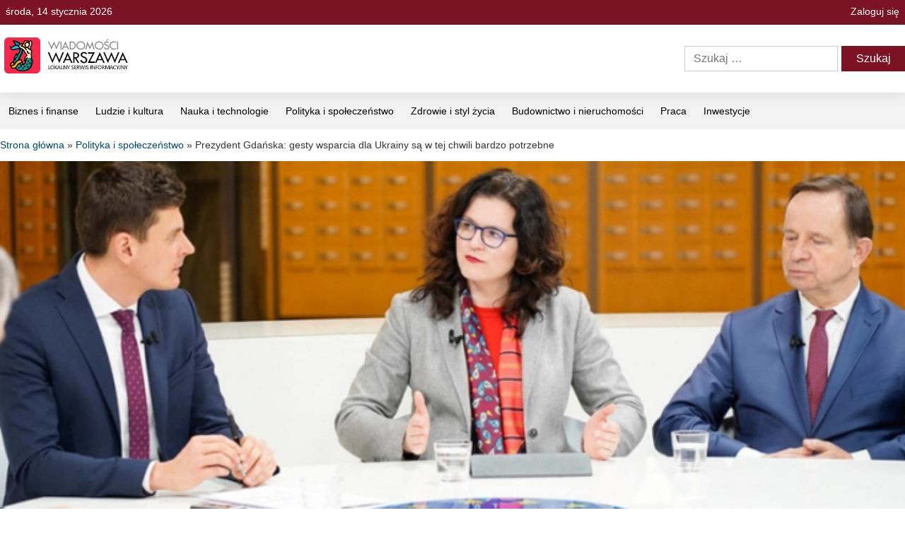

--- FILE ---
content_type: text/html; charset=UTF-8
request_url: https://warszawa-wiadomosci.pl/prezydent-gdanska-gesty-wsparcia-dla-ukrainy-sa-w-tej-chwili-bardzo-potrzebne/
body_size: 24113
content:
<!DOCTYPE html>
<html lang="pl-PL">
<head>
    <meta charset="UTF-8">
    <meta name="viewport" content="width=device-width, initial-scale=1">
    <link rel="dns-prefetch" href="https://accounts.google.com">
    <meta name="description" content="Wiadomości z Warszawy i okolic - serwis lokalny">
    <title>Prezydent Gdańska: gesty wsparcia dla Ukrainy są w tej chwili bardzo potrzebne &#8211; Wiadomości Warszawa</title>
<meta name='robots' content='max-image-preview:large' />
	<style>img:is([sizes="auto" i], [sizes^="auto," i]) {  }</style>
	
<!-- Fragment znacznika Google (gtag.js) dodany przez Site Kit -->
<!-- Fragment Google Analytics dodany przez Site Kit -->
<script src="https://www.googletagmanager.com/gtag/js?id=GT-5N23228Z" id="google_gtagjs-js" async type="f28cb7aa5e17fa14f778f63d-text/javascript"></script>
<script id="google_gtagjs-js-after" type="f28cb7aa5e17fa14f778f63d-text/javascript">
/* <![CDATA[ */
window.dataLayer = window.dataLayer || [];function gtag(){dataLayer.push(arguments);}
gtag("set","linker",{"domains":["warszawa-wiadomosci.pl"]});
gtag("js", new Date());
gtag("set", "developer_id.dZTNiMT", true);
gtag("config", "GT-5N23228Z", {"googlesitekit_post_type":"post","googlesitekit_post_author":"Wiadomo\u015bci Warszawa","googlesitekit_post_date":"20220218"});
 window._googlesitekit = window._googlesitekit || {}; window._googlesitekit.throttledEvents = []; window._googlesitekit.gtagEvent = (name, data) => { var key = JSON.stringify( { name, data } ); if ( !! window._googlesitekit.throttledEvents[ key ] ) { return; } window._googlesitekit.throttledEvents[ key ] = true; setTimeout( () => { delete window._googlesitekit.throttledEvents[ key ]; }, 5 ); gtag( "event", name, { ...data, event_source: "site-kit" } ); }; 
/* ]]> */
</script>
<meta name="generator" content="Site Kit by Google 1.160.1" /><style id='inline-block-library-css'>
body:not(.editor-styles-wrapper) .wp-block-cover:not(.wp-block-cover:has(.wp-block-cover__background+.wp-block-cover__inner-container)) .wp-block-cover__image-background,body:not(.editor-styles-wrapper) .wp-block-cover:not(.wp-block-cover:has(.wp-block-cover__background+.wp-block-cover__inner-container)) .wp-block-cover__video-background{
  z-index:0;
}
body.rtl .has-drop-cap:not(:focus):first-letter{
  float:none;
  margin-left:.1em;
}
html.has-modal-open{
  overflow:hidden;
}
html :where(.has-border-color){
  border-style:solid;
}
html :where([style*=border-right-color]){
  border-right-style:solid;
}
html :where([style*=border-left-color]){
  border-left-style:solid;
}
html :where([style*=border-top-width]){
  border-top-style:solid;
}
html :where([style*=border-bottom-width]){
  border-bottom-style:solid;
}
html :where(img[class*=wp-image-]){
  height:auto;
  max-width:100%;
}
html :where(.is-position-sticky){
  --wp-admin--admin-bar--position-offset:var(--wp-admin--admin-bar--height, 0px);
}
.wp-block-archives-dropdown label{
  display:block;
}
.wp-block-avatar,.wp-block-avatar img{
  box-sizing:border-box;
}
.wp-block-audio{
  box-sizing:border-box;
}
.wp-block-audio audio{
  min-width:300px;
  width:100%;
}
.wp-block-button__link.aligncenter{
  text-align:center;
}
.wp-block-button[style*=text-decoration] .wp-block-button__link{
  text-decoration:inherit;
}
.wp-block-buttons>.wp-block-button.has-custom-width .wp-block-button__link{
  width:100%;
}
.wp-block-buttons>.wp-block-button.wp-block-button__width-25{
  width:calc(25% - var(--wp--style--block-gap, .5em)*.75);
}
.wp-block-buttons>.wp-block-button.wp-block-button__width-75{
  width:calc(75% - var(--wp--style--block-gap, .5em)*.25);
}
.wp-block-buttons.is-vertical>.wp-block-button.wp-block-button__width-25{
  width:25%;
}
.wp-block-buttons.is-vertical>.wp-block-button.wp-block-button__width-75{
  width:75%;
}
.wp-block-button.no-border-radius,.wp-block-button__link.no-border-radius{
  border-radius:0 !important;
}
.wp-block-buttons{
  box-sizing:border-box;
}
.wp-block-buttons.is-vertical>.wp-block-button:last-child{
  margin-bottom:0;
}
.wp-block-buttons.is-content-justification-left{
  justify-content:flex-start;
}
.wp-block-buttons.is-content-justification-center{
  justify-content:center;
}
.wp-block-buttons.is-content-justification-right{
  justify-content:flex-end;
}
.wp-block-buttons.is-content-justification-space-between{
  justify-content:space-between;
}
.wp-block-buttons:not(.is-content-justification-space-between,.is-content-justification-right,.is-content-justification-left,.is-content-justification-center) .wp-block-button.aligncenter{
  margin-left:auto;
  margin-right:auto;
  width:100%;
}
.wp-block-buttons.has-custom-font-size .wp-block-button__link{
  font-size:inherit;
}
.wp-block-button.aligncenter,.wp-block-calendar{
  text-align:center;
}
.wp-block-calendar th{
  font-weight:400;
}
.wp-block-calendar table{
  border-collapse:collapse;
  width:100%;
}
.wp-block-calendar table:where(:not(.has-text-color)) td,.wp-block-calendar table:where(:not(.has-text-color)) th{
  border-color:#ddd;
}
.wp-block-calendar table.has-text-color th{
  color:inherit;
}
.wp-block-categories{
  box-sizing:border-box;
}
.wp-block-categories.alignright{
  margin-left:2em;
}
.wp-block-categories .wp-block-categories__label{
  display:block;
  width:100%;
}
.wp-block-code code{
  direction:ltr;
  display:block;
  font-family:inherit;
  overflow-wrap:break-word;
  text-align:initial;
  white-space:pre-wrap;
}
.wp-block-columns.are-vertically-aligned-top{
  align-items:flex-start;
}
.wp-block-columns.are-vertically-aligned-bottom{
  align-items:flex-end;
}
.wp-block-columns:not(.is-not-stacked-on-mobile)>.wp-block-column[style*=flex-basis]{
    flex-grow:0;
  }
.wp-block-columns.is-not-stacked-on-mobile{
  flex-wrap:nowrap !important;
}
.wp-block-columns.is-not-stacked-on-mobile>.wp-block-column[style*=flex-basis]{
  flex-grow:0;
}
.wp-block-column{
  flex-grow:1;
  min-width:0;
  overflow-wrap:break-word;
  word-break:break-word;
}
.wp-block-column.is-vertically-aligned-center{
  align-self:center;
}
.wp-block-column.is-vertically-aligned-stretch{
  align-self:stretch;
}
.wp-block-post-comments{
  box-sizing:border-box;
}
.wp-block-post-comments .alignright{
  float:right;
}
.wp-block-post-comments .commentlist{
  clear:both;
  list-style:none;
  margin:0;
  padding:0;
}
.wp-block-post-comments .commentlist .comment p{
  font-size:1em;
  line-height:1.8;
  margin:1em 0;
}
.wp-block-post-comments .comment-author{
  line-height:1.5;
}
.wp-block-post-comments .comment-author cite{
  font-style:normal;
}
.wp-block-post-comments .comment-meta b{
  font-weight:400;
}
.wp-block-post-comments .comment-body .commentmetadata{
  font-size:.875em;
}
.wp-block-post-comments .comment-form input:not([type=submit]):not([type=checkbox]),.wp-block-post-comments .comment-form textarea{
  box-sizing:border-box;
  display:block;
  width:100%;
}
.wp-block-post-comments .comment-form-cookies-consent #wp-comment-cookies-consent{
  margin-top:.35em;
}
.wp-block-post-comments .comment-reply-title :where(small){
  font-size:var(--wp--preset--font-size--medium, smaller);
  margin-left:.5em;
}
.wp-block-post-comments input:not([type=submit]),.wp-block-post-comments textarea{
  border:1px solid #949494;
  font-family:inherit;
  font-size:1em;
}
.wp-block-comments{
  box-sizing:border-box;
}
.wp-block-comments-pagination>.wp-block-comments-pagination-next:last-child,.wp-block-comments-pagination>.wp-block-comments-pagination-numbers:last-child,.wp-block-comments-pagination>.wp-block-comments-pagination-previous:last-child{
  margin-right:0;
}
.wp-block-comments-pagination .wp-block-comments-pagination-previous-arrow:not(.is-arrow-chevron){
  transform:scaleX(1);
}
.wp-block-comments-pagination .wp-block-comments-pagination-next-arrow:not(.is-arrow-chevron){
  transform:scaleX(1);
}
.wp-block-comment-template{
  box-sizing:border-box;
  list-style:none;
  margin-bottom:0;
  max-width:100%;
  padding:0;
}
.wp-block-comment-template ol{
  list-style:none;
  margin-bottom:0;
  max-width:100%;
  padding-left:2rem;
}
.wp-block-comment-template.aligncenter{
  margin-left:auto;
  margin-right:auto;
  width:fit-content;
}
.wp-block-comment-date{
  box-sizing:border-box;
}
.wp-block-comment-author-name,.wp-block-comment-content,.wp-block-comment-edit-link,.wp-block-comment-reply-link{
  box-sizing:border-box;
}
.wp-block-cover .has-background-dim:not([class*=-background-color]),.wp-block-cover-image .has-background-dim:not([class*=-background-color]),.wp-block-cover-image.has-background-dim:not([class*=-background-color]),.wp-block-cover.has-background-dim:not([class*=-background-color]){
  background-color:#000;
}
.wp-block-cover-image.has-background-dim:before,.wp-block-cover.has-background-dim:before{
  background-color:inherit;
  content:"";
}
.wp-block-cover-image.has-background-dim.has-background-dim-10 .wp-block-cover__background,.wp-block-cover-image.has-background-dim.has-background-dim-10 .wp-block-cover__gradient-background,.wp-block-cover-image.has-background-dim.has-background-dim-10:not(.has-background-gradient):before,.wp-block-cover.has-background-dim.has-background-dim-10 .wp-block-cover__background,.wp-block-cover.has-background-dim.has-background-dim-10 .wp-block-cover__gradient-background,.wp-block-cover.has-background-dim.has-background-dim-10:not(.has-background-gradient):before{
  opacity:.1;
}
.wp-block-cover-image.has-background-dim.has-background-dim-30 .wp-block-cover__background,.wp-block-cover-image.has-background-dim.has-background-dim-30 .wp-block-cover__gradient-background,.wp-block-cover-image.has-background-dim.has-background-dim-30:not(.has-background-gradient):before,.wp-block-cover.has-background-dim.has-background-dim-30 .wp-block-cover__background,.wp-block-cover.has-background-dim.has-background-dim-30 .wp-block-cover__gradient-background,.wp-block-cover.has-background-dim.has-background-dim-30:not(.has-background-gradient):before{
  opacity:.3;
}
.wp-block-cover-image.has-background-dim.has-background-dim-50 .wp-block-cover__background,.wp-block-cover-image.has-background-dim.has-background-dim-50 .wp-block-cover__gradient-background,.wp-block-cover-image.has-background-dim.has-background-dim-50:not(.has-background-gradient):before,.wp-block-cover.has-background-dim.has-background-dim-50 .wp-block-cover__background,.wp-block-cover.has-background-dim.has-background-dim-50 .wp-block-cover__gradient-background,.wp-block-cover.has-background-dim.has-background-dim-50:not(.has-background-gradient):before{
  opacity:.5;
}
.wp-block-cover-image.has-background-dim.has-background-dim-70 .wp-block-cover__background,.wp-block-cover-image.has-background-dim.has-background-dim-70 .wp-block-cover__gradient-background,.wp-block-cover-image.has-background-dim.has-background-dim-70:not(.has-background-gradient):before,.wp-block-cover.has-background-dim.has-background-dim-70 .wp-block-cover__background,.wp-block-cover.has-background-dim.has-background-dim-70 .wp-block-cover__gradient-background,.wp-block-cover.has-background-dim.has-background-dim-70:not(.has-background-gradient):before{
  opacity:.7;
}
.wp-block-cover-image.has-background-dim.has-background-dim-90 .wp-block-cover__background,.wp-block-cover-image.has-background-dim.has-background-dim-90 .wp-block-cover__gradient-background,.wp-block-cover-image.has-background-dim.has-background-dim-90:not(.has-background-gradient):before,.wp-block-cover.has-background-dim.has-background-dim-90 .wp-block-cover__background,.wp-block-cover.has-background-dim.has-background-dim-90 .wp-block-cover__gradient-background,.wp-block-cover.has-background-dim.has-background-dim-90:not(.has-background-gradient):before{
  opacity:.9;
}
.wp-block-cover .wp-block-cover__background.has-background-dim.has-background-dim-0,.wp-block-cover .wp-block-cover__gradient-background.has-background-dim.has-background-dim-0,.wp-block-cover-image .wp-block-cover__background.has-background-dim.has-background-dim-0,.wp-block-cover-image .wp-block-cover__gradient-background.has-background-dim.has-background-dim-0{
  opacity:0;
}
.wp-block-cover .wp-block-cover__background.has-background-dim.has-background-dim-20,.wp-block-cover .wp-block-cover__gradient-background.has-background-dim.has-background-dim-20,.wp-block-cover-image .wp-block-cover__background.has-background-dim.has-background-dim-20,.wp-block-cover-image .wp-block-cover__gradient-background.has-background-dim.has-background-dim-20{
  opacity:.2;
}
.wp-block-cover .wp-block-cover__background.has-background-dim.has-background-dim-40,.wp-block-cover .wp-block-cover__gradient-background.has-background-dim.has-background-dim-40,.wp-block-cover-image .wp-block-cover__background.has-background-dim.has-background-dim-40,.wp-block-cover-image .wp-block-cover__gradient-background.has-background-dim.has-background-dim-40{
  opacity:.4;
}
.wp-block-cover .wp-block-cover__background.has-background-dim.has-background-dim-60,.wp-block-cover .wp-block-cover__gradient-background.has-background-dim.has-background-dim-60,.wp-block-cover-image .wp-block-cover__background.has-background-dim.has-background-dim-60,.wp-block-cover-image .wp-block-cover__gradient-background.has-background-dim.has-background-dim-60{
  opacity:.6;
}
.wp-block-cover .wp-block-cover__background.has-background-dim.has-background-dim-80,.wp-block-cover .wp-block-cover__gradient-background.has-background-dim.has-background-dim-80,.wp-block-cover-image .wp-block-cover__background.has-background-dim.has-background-dim-80,.wp-block-cover-image .wp-block-cover__gradient-background.has-background-dim.has-background-dim-80{
  opacity:.8;
}
.wp-block-cover .wp-block-cover__background.has-background-dim.has-background-dim-100,.wp-block-cover .wp-block-cover__gradient-background.has-background-dim.has-background-dim-100,.wp-block-cover-image .wp-block-cover__background.has-background-dim.has-background-dim-100,.wp-block-cover-image .wp-block-cover__gradient-background.has-background-dim.has-background-dim-100{
  opacity:1;
}
.wp-block-cover-image.aligncenter,.wp-block-cover-image.alignleft,.wp-block-cover-image.alignright,.wp-block-cover.aligncenter,.wp-block-cover.alignleft,.wp-block-cover.alignright{
  display:flex;
}
.wp-block-cover-image.is-position-top-left,.wp-block-cover.is-position-top-left{
  align-items:flex-start;
  justify-content:flex-start;
}
.wp-block-cover-image.is-position-top-right,.wp-block-cover.is-position-top-right{
  align-items:flex-start;
  justify-content:flex-end;
}
.wp-block-cover-image.is-position-center-center,.wp-block-cover.is-position-center-center{
  align-items:center;
  justify-content:center;
}
.wp-block-cover-image.is-position-bottom-left,.wp-block-cover.is-position-bottom-left{
  align-items:flex-end;
  justify-content:flex-start;
}
.wp-block-cover-image.is-position-bottom-right,.wp-block-cover.is-position-bottom-right{
  align-items:flex-end;
  justify-content:flex-end;
}
.wp-block-cover-image.has-custom-content-position.has-custom-content-position.is-position-bottom-left .wp-block-cover__inner-container,.wp-block-cover-image.has-custom-content-position.has-custom-content-position.is-position-bottom-right .wp-block-cover__inner-container,.wp-block-cover-image.has-custom-content-position.has-custom-content-position.is-position-center-left .wp-block-cover__inner-container,.wp-block-cover-image.has-custom-content-position.has-custom-content-position.is-position-center-right .wp-block-cover__inner-container,.wp-block-cover-image.has-custom-content-position.has-custom-content-position.is-position-top-left .wp-block-cover__inner-container,.wp-block-cover-image.has-custom-content-position.has-custom-content-position.is-position-top-right .wp-block-cover__inner-container,.wp-block-cover.has-custom-content-position.has-custom-content-position.is-position-bottom-left .wp-block-cover__inner-container,.wp-block-cover.has-custom-content-position.has-custom-content-position.is-position-bottom-right .wp-block-cover__inner-container,.wp-block-cover.has-custom-content-position.has-custom-content-position.is-position-center-left .wp-block-cover__inner-container,.wp-block-cover.has-custom-content-position.has-custom-content-position.is-position-center-right .wp-block-cover__inner-container,.wp-block-cover.has-custom-content-position.has-custom-content-position.is-position-top-left .wp-block-cover__inner-container,.wp-block-cover.has-custom-content-position.has-custom-content-position.is-position-top-right .wp-block-cover__inner-container{
  margin:0;
  width:auto;
}
.wp-block-cover-image.has-parallax,.wp-block-cover.has-parallax,.wp-block-cover__image-background.has-parallax,video.wp-block-cover__video-background.has-parallax{
  background-attachment:fixed;
  background-repeat:no-repeat;
  background-size:cover;
}
.wp-block-cover-image.is-repeated,.wp-block-cover.is-repeated,.wp-block-cover__image-background.is-repeated,video.wp-block-cover__video-background.is-repeated{
  background-repeat:repeat;
  background-size:auto;
}
.wp-block-cover-image .wp-block-cover.has-left-content{
  justify-content:flex-start;
}
.wp-block-cover-image.has-left-content .wp-block-cover-image-text,.wp-block-cover.has-left-content .wp-block-cover-text,section.wp-block-cover-image.has-left-content>h2{
  margin-left:0;
  text-align:left;
}
.wp-block-cover .wp-block-cover-text,.wp-block-cover-image .wp-block-cover-image-text,section.wp-block-cover-image>h2{
  font-size:2em;
  line-height:1.25;
  margin-bottom:0;
  max-width:840px;
  padding:.44em;
  text-align:center;
  z-index:1;
}
.wp-block-details{
  box-sizing:border-box;
}
.wp-block-embed.alignleft,.wp-block-embed.alignright,.wp-block[data-align=left]>[data-type="core/embed"],.wp-block[data-align=right]>[data-type="core/embed"]{
  max-width:360px;
  width:100%;
}
.wp-block-cover .wp-block-embed{
  min-height:240px;
  min-width:320px;
}
.wp-block-embed :where(figcaption){
  margin-bottom:1em;
  margin-top:.5em;
}
.wp-block-embed__wrapper{
  position:relative;
}
.wp-block-file{
  box-sizing:border-box;
}
.wp-block-file.aligncenter{
  text-align:center;
}
.wp-block-file *+.wp-block-file__button{
  margin-left:.75em;
}
.wp-block-file__embed{
  margin-bottom:1em;
}
.wp-block-form-input__label{
  display:flex;
  flex-direction:column;
  gap:.25em;
  margin-bottom:.5em;
  width:100%;
}
.wp-block-form-input__label.is-label-inline .wp-block-form-input__label-content{
  margin-bottom:.5em;
}
.wp-block-form-input__label:has(input[type=checkbox]) .wp-block-form-input__label-content{
  margin:0;
}
.wp-block-form-input__label-content{
  width:fit-content;
}
.wp-block-form-input__input[type=date],.wp-block-form-input__input[type=datetime-local],.wp-block-form-input__input[type=datetime],.wp-block-form-input__input[type=email],.wp-block-form-input__input[type=month],.wp-block-form-input__input[type=number],.wp-block-form-input__input[type=password],.wp-block-form-input__input[type=search],.wp-block-form-input__input[type=tel],.wp-block-form-input__input[type=text],.wp-block-form-input__input[type=time],.wp-block-form-input__input[type=url],.wp-block-form-input__input[type=week]{
  border:1px solid;
  line-height:2;
  min-height:2em;
}
.wp-block-gallery:not(.is-cropped) .blocks-gallery-item{
  align-self:flex-start;
}
.wp-block-gallery.has-nested-images figure.wp-block-image:not(#individual-image){
  margin:0;
  width:calc(50% - var(--wp--style--unstable-gallery-gap, 16px)/2);
}
.wp-block-gallery.has-nested-images figure.wp-block-image>a,.wp-block-gallery.has-nested-images figure.wp-block-image>div{
  flex-direction:column;
  flex-grow:1;
  margin:0;
}
.wp-block-gallery.has-nested-images figure.wp-block-image figcaption,.wp-block-gallery.has-nested-images figure.wp-block-image:has(figcaption):before{
  bottom:0;
  left:0;
  max-height:100%;
  position:absolute;
  right:0;
}
.wp-block-gallery.has-nested-images figure.wp-block-image figcaption{
  background:linear-gradient(0deg, #0006, #0000);
  box-sizing:border-box;
  color:#fff;
  font-size:13px;
  margin:0;
  overflow:auto;
  padding:1em;
  scrollbar-color:#0000 #0000;
  
  scrollbar-width:thin;
  text-align:center;
  text-shadow:0 0 1.5px #000;
  will-change:transform;
}
.wp-block-gallery.has-nested-images figure.wp-block-image figcaption::-webkit-scrollbar-track{
  background-color:initial;
}
.wp-block-gallery.has-nested-images figure.wp-block-image figcaption:focus-within::-webkit-scrollbar-thumb,.wp-block-gallery.has-nested-images figure.wp-block-image figcaption:focus::-webkit-scrollbar-thumb,.wp-block-gallery.has-nested-images figure.wp-block-image figcaption:hover::-webkit-scrollbar-thumb{
  background-color:#fffc;
}
.wp-block-gallery.has-nested-images figure.wp-block-image figcaption img{
  display:inline;
}
.wp-block-gallery.has-nested-images figure.wp-block-image.has-custom-border img{
  box-sizing:border-box;
}
.wp-block-gallery.has-nested-images figure.wp-block-image.has-custom-border figcaption,.wp-block-gallery.has-nested-images figure.wp-block-image.is-style-rounded figcaption{
  background:none;
  color:inherit;
  flex:initial;
  margin:0;
  padding:10px 10px 9px;
  position:relative;
  text-shadow:none;
}
.wp-block-gallery.has-nested-images figcaption{
  flex-basis:100%;
  flex-grow:1;
  text-align:center;
}
.wp-block-gallery.has-nested-images.is-cropped figure.wp-block-image:not(#individual-image){
  align-self:inherit;
}
.wp-block-gallery.has-nested-images.is-cropped figure.wp-block-image:not(#individual-image) a,.wp-block-gallery.has-nested-images.is-cropped figure.wp-block-image:not(#individual-image) img{
  flex:1 0 0%;
  height:100%;
  object-fit:cover;
  width:100%;
}
.wp-block-gallery.has-nested-images.columns-4 figure.wp-block-image:not(#individual-image){
    width:calc(25% - var(--wp--style--unstable-gallery-gap, 16px)*.75);
  }
.wp-block-gallery.has-nested-images.columns-6 figure.wp-block-image:not(#individual-image){
    width:calc(16.66667% - var(--wp--style--unstable-gallery-gap, 16px)*.83333);
  }
.wp-block-gallery.has-nested-images.columns-8 figure.wp-block-image:not(#individual-image){
    width:calc(12.5% - var(--wp--style--unstable-gallery-gap, 16px)*.875);
  }
.wp-block-gallery.has-nested-images.columns-default figure.wp-block-image:not(#individual-image):first-child:nth-last-child(2),.wp-block-gallery.has-nested-images.columns-default figure.wp-block-image:not(#individual-image):first-child:nth-last-child(2)~figure.wp-block-image:not(#individual-image){
    width:calc(50% - var(--wp--style--unstable-gallery-gap, 16px)*.5);
  }
.wp-block-gallery.has-nested-images.alignleft,.wp-block-gallery.has-nested-images.alignright{
  max-width:420px;
  width:100%;
}
.wp-block-group{
  box-sizing:border-box;
}
.wp-block-image>a,.wp-block-image>figure>a{
  display:inline-block;
}
.wp-block-image img.show{
    animation:show-content-image .4s;
  }
.wp-block-image[style*=border-radius] img,.wp-block-image[style*=border-radius]>a{
  border-radius:inherit;
}
.wp-block-image.aligncenter{
  text-align:center;
}
.wp-block-image.alignfull img,.wp-block-image.alignwide img{
  height:auto;
  width:100%;
}
.wp-block-image .aligncenter>figcaption,.wp-block-image .alignleft>figcaption,.wp-block-image .alignright>figcaption,.wp-block-image.aligncenter>figcaption,.wp-block-image.alignleft>figcaption,.wp-block-image.alignright>figcaption{
  caption-side:bottom;
  display:table-caption;
}
.wp-block-image .alignright{
  float:right;
  margin:.5em 0 .5em 1em;
}
.wp-block-image :where(figcaption){
  margin-bottom:1em;
  margin-top:.5em;
}
.wp-block-image figure{
  margin:0;
}
.wp-block-latest-comments .wp-block-latest-comments{
  padding-left:0;
}
.wp-block-latest-comments__comment-excerpt p{
  font-size:.875em;
  margin:.36em 0 1.4em;
}
.wp-block-latest-comments .avatar,.wp-block-latest-comments__comment-avatar{
  border-radius:1.5em;
  display:block;
  float:left;
  height:2.5em;
  margin-right:.75em;
  width:2.5em;
}
.wp-block-latest-posts{
  box-sizing:border-box;
}
.wp-block-latest-posts.alignright{
  margin-left:2em;
}
.wp-block-latest-posts.wp-block-latest-posts__list li{
  clear:both;
  overflow-wrap:break-word;
}
.wp-block-latest-posts.is-grid li{
  margin:0 1.25em 1.25em 0;
  width:100%;
}
.wp-block-latest-posts.columns-2 li:nth-child(2n){
    margin-right:0;
  }
.wp-block-latest-posts.columns-3 li:nth-child(3n){
    margin-right:0;
  }
.wp-block-latest-posts.columns-4 li:nth-child(4n){
    margin-right:0;
  }
.wp-block-latest-posts.columns-5 li:nth-child(5n){
    margin-right:0;
  }
.wp-block-latest-posts.columns-6 li:nth-child(6n){
    margin-right:0;
  }
.wp-block-latest-posts__post-author,.wp-block-latest-posts__post-date{
  display:block;
  font-size:.8125em;
}
.wp-block-latest-posts__featured-image a{
  display:inline-block;
}
.wp-block-latest-posts__featured-image.alignleft{
  float:left;
  margin-right:1em;
}
.wp-block-latest-posts__featured-image.aligncenter{
  margin-bottom:1em;
  text-align:center;
}
.wp-block-loginout,.wp-block-media-text{
  box-sizing:border-box;
}
.wp-block-media-text.has-media-on-the-right{
  grid-template-columns:1fr 50%;
}
.wp-block-media-text.is-vertically-aligned-center>.wp-block-media-text__content,.wp-block-media-text.is-vertically-aligned-center>.wp-block-media-text__media,.wp-block-media-text>.wp-block-media-text__content,.wp-block-media-text>.wp-block-media-text__media{
  align-self:center;
}
.wp-block-media-text>.wp-block-media-text__media{
  grid-column:1;
  grid-row:1;
  margin:0;
}
.wp-block-media-text.has-media-on-the-right>.wp-block-media-text__media{
  grid-column:2;
  grid-row:1;
}
.wp-block-media-text__media a{
  display:block;
}
.wp-block-media-text.is-image-fill>.wp-block-media-text__media{
  background-size:cover;
  height:100%;
  min-height:250px;
}
.wp-block-media-text.is-image-fill>.wp-block-media-text__media img{
  height:1px;
  margin:-1px;
  overflow:hidden;
  padding:0;
  position:absolute;
  width:1px;
  clip:rect(0, 0, 0, 0);
  border:0;
}
.wp-block-media-text.is-image-fill-element>.wp-block-media-text__media>a{
  display:block;
  height:100%;
}
.wp-block-media-text.is-stacked-on-mobile>.wp-block-media-text__media{
    grid-column:1;
    grid-row:1;
  }
.wp-block-navigation{
  position:relative;
  --navigation-layout-justification-setting:flex-start;
  --navigation-layout-direction:row;
  --navigation-layout-wrap:wrap;
  --navigation-layout-justify:flex-start;
  --navigation-layout-align:center;
}
.wp-block-navigation ul,.wp-block-navigation ul li{
  list-style:none;
  padding:0;
}
.wp-block-navigation .wp-block-navigation-item .wp-block-navigation__submenu-container:empty{
  display:none;
}
.wp-block-navigation .wp-block-navigation-item__content.wp-block-navigation-item__content{
  color:inherit;
}
.wp-block-navigation.has-text-decoration-line-through .wp-block-navigation-item__content,.wp-block-navigation.has-text-decoration-line-through .wp-block-navigation-item__content:active,.wp-block-navigation.has-text-decoration-line-through .wp-block-navigation-item__content:focus{
  text-decoration:line-through;
}
.wp-block-navigation .wp-block-navigation__submenu-icon{
  align-self:center;
  background-color:inherit;
  border:none;
  color:currentColor;
  display:inline-block;
  font-size:inherit;
  height:.6em;
  line-height:0;
  margin-left:.25em;
  padding:0;
  width:.6em;
}
.wp-block-navigation.is-vertical{
  --navigation-layout-direction:column;
  --navigation-layout-justify:initial;
  --navigation-layout-align:flex-start;
}
.wp-block-navigation.items-justified-center{
  --navigation-layout-justification-setting:center;
  --navigation-layout-justify:center;
}
.wp-block-navigation.items-justified-right{
  --navigation-layout-justification-setting:flex-end;
  --navigation-layout-justify:flex-end;
}
.wp-block-navigation.items-justified-space-between{
  --navigation-layout-justification-setting:space-between;
  --navigation-layout-justify:space-between;
}
.wp-block-navigation .has-child .wp-block-navigation__submenu-container>.wp-block-navigation-item>.wp-block-navigation-item__content{
  display:flex;
  flex-grow:1;
}
.wp-block-navigation .has-child .wp-block-navigation__submenu-container .wp-block-navigation-item__content{
  margin:0;
}
.wp-block-navigation .has-child .wp-block-navigation__submenu-container .wp-block-navigation__submenu-container:before{
    background:#0000;
    content:"";
    display:block;
    height:100%;
    position:absolute;
    right:100%;
    width:.5em;
  }
.wp-block-navigation .has-child .wp-block-navigation__submenu-container .wp-block-navigation__submenu-icon svg{
    transform:rotate(-90deg);
  }
.wp-block-navigation .has-child .wp-block-navigation-submenu__toggle[aria-expanded=true]~.wp-block-navigation__submenu-container,.wp-block-navigation .has-child:not(.open-on-click):hover>.wp-block-navigation__submenu-container,.wp-block-navigation .has-child:not(.open-on-click):not(.open-on-hover-click):focus-within>.wp-block-navigation__submenu-container{
  height:auto;
  min-width:200px;
  opacity:1;
  overflow:visible;
  visibility:visible;
  width:auto;
}
.wp-block-navigation-submenu{
  display:flex;
  position:relative;
}
.wp-block-navigation-submenu__toggle{
  cursor:pointer;
}
.wp-block-navigation-item.open-on-click .wp-block-navigation-submenu__toggle+.wp-block-navigation__submenu-icon{
  margin-left:-.6em;
  pointer-events:none;
}
.wp-block-navigation .wp-block-page-list,.wp-block-navigation__container,.wp-block-navigation__responsive-close,.wp-block-navigation__responsive-container,.wp-block-navigation__responsive-container-content,.wp-block-navigation__responsive-dialog{
  gap:inherit;
}
.wp-block-navigation.items-justified-right .wp-block-navigation__container .has-child .wp-block-navigation__submenu-container,.wp-block-navigation.items-justified-right .wp-block-page-list>.has-child .wp-block-navigation__submenu-container,.wp-block-navigation.items-justified-space-between .wp-block-page-list>.has-child:last-child .wp-block-navigation__submenu-container,.wp-block-navigation.items-justified-space-between>.wp-block-navigation__container>.has-child:last-child .wp-block-navigation__submenu-container{
  left:auto;
  right:0;
}
.wp-block-navigation:not(.has-background) .wp-block-navigation__submenu-container{
  background-color:#fff;
  border:1px solid #00000026;
}
.wp-block-navigation:not(.has-text-color) .wp-block-navigation__submenu-container{
  color:#000;
}
.wp-block-navigation__container .is-responsive{
  display:none;
}
.wp-block-navigation__responsive-container{
  bottom:0;
  display:none;
  left:0;
  position:fixed;
  right:0;
  top:0;
}
.wp-block-navigation__responsive-container .wp-block-navigation__responsive-container-content{
  align-items:var(--navigation-layout-align, initial);
  display:flex;
  flex-direction:var(--navigation-layout-direction, initial);
  flex-wrap:var(--navigation-layout-wrap, wrap);
  justify-content:var(--navigation-layout-justify, initial);
}
.wp-block-navigation__responsive-container.is-menu-open{
  background-color:inherit;
  display:flex;
  flex-direction:column;
  overflow:auto;
  padding:clamp(1rem, var(--wp--style--root--padding-top), 20rem) clamp(1rem, var(--wp--style--root--padding-right), 20rem) clamp(1rem, var(--wp--style--root--padding-bottom), 20rem) clamp(1rem, var(--wp--style--root--padding-left), 20rem);
  z-index:100000;
}
.wp-block-navigation__responsive-container.is-menu-open .wp-block-navigation__responsive-container-content{
  align-items:var(--navigation-layout-justification-setting, inherit);
  display:flex;
  flex-direction:column;
  flex-wrap:nowrap;
  overflow:visible;
  padding-top:calc(2rem + 24px);
}
.wp-block-navigation__responsive-container.is-menu-open .wp-block-navigation__responsive-container-content .wp-block-navigation__submenu-icon{
  display:none;
}
.wp-block-navigation__responsive-container.is-menu-open .wp-block-navigation__responsive-container-content .wp-block-navigation__container,.wp-block-navigation__responsive-container.is-menu-open .wp-block-navigation__responsive-container-content .wp-block-navigation__submenu-container{
  gap:inherit;
}
.wp-block-navigation__responsive-container.is-menu-open .wp-block-navigation__responsive-container-content .wp-block-navigation-item__content{
  padding:0;
}
.wp-block-navigation__responsive-container.is-menu-open .wp-block-navigation-item,.wp-block-navigation__responsive-container.is-menu-open .wp-block-navigation-item .wp-block-navigation__submenu-container,.wp-block-navigation__responsive-container.is-menu-open .wp-block-navigation__container,.wp-block-navigation__responsive-container.is-menu-open .wp-block-page-list{
  background:#0000 !important;
  color:inherit !important;
}
.wp-block-navigation__responsive-container:not(.hidden-by-default):not(.is-menu-open) .wp-block-navigation__responsive-container-close{
    display:none;
  }
.wp-block-navigation:not(.has-background) .wp-block-navigation__responsive-container.is-menu-open{
  background-color:#fff;
}
.wp-block-navigation__toggle_button_label{
  font-size:1rem;
  font-weight:700;
}
.wp-block-navigation__responsive-container-close svg,.wp-block-navigation__responsive-container-open svg{
  fill:currentColor;
  display:block;
  height:24px;
  pointer-events:none;
  width:24px;
}
.wp-block-navigation__responsive-container-open.wp-block-navigation__responsive-container-open.wp-block-navigation__responsive-container-open{
  font-family:inherit;
  font-size:inherit;
  font-weight:inherit;
}
.wp-block-navigation__responsive-container-close{
  position:absolute;
  right:0;
  top:0;
  z-index:2;
}
.wp-block-navigation__responsive-close{
  width:100%;
}
.wp-block-navigation__responsive-close:focus{
  outline:none;
}
.wp-block-navigation__responsive-dialog{
  position:relative;
}
.wp-block-navigation .wp-block-navigation-item__label{
  overflow-wrap:break-word;
}
.wp-block-navigation .wp-block-page-list{
  align-items:var(--navigation-layout-align, initial);
  background-color:inherit;
  display:flex;
  flex-direction:var(--navigation-layout-direction, initial);
  flex-wrap:var(--navigation-layout-wrap, wrap);
  justify-content:var(--navigation-layout-justify, initial);
}
.wp-block-page-list{
  box-sizing:border-box;
}
.wp-block-post-author{
  box-sizing:border-box;
  display:flex;
  flex-wrap:wrap;
}
.wp-block-post-author__avatar{
  margin-right:1em;
}
.wp-block-post-author__content{
  flex-basis:0;
  flex-grow:1;
}
.wp-block-post-author-biography{
  box-sizing:border-box;
}
.wp-block-post-comments-form{
  box-sizing:border-box;
}
.wp-block-post-comments-form[style*=font-family] :where(.comment-reply-title){
  font-family:inherit;
}
.wp-block-post-comments-form[style*=line-height] :where(.comment-reply-title){
  line-height:inherit;
}
.wp-block-post-comments-form[style*=letter-spacing] :where(.comment-reply-title){
  letter-spacing:inherit;
}
.wp-block-post-comments-form .comment-form input:not([type=submit]):not([type=checkbox]):not([type=hidden]),.wp-block-post-comments-form .comment-form textarea{
  box-sizing:border-box;
  display:block;
  width:100%;
}
.wp-block-post-comments-form .comment-form-cookies-consent{
  display:flex;
  gap:.25em;
}
.wp-block-post-comments-form .comment-reply-title{
  margin-bottom:0;
}
.wp-block-post-comments-count{
  box-sizing:border-box;
}
.wp-block-post-comments-link,.wp-block-post-date{
  box-sizing:border-box;
}
.wp-block-post-excerpt__excerpt{
  margin-bottom:0;
  margin-top:0;
}
.wp-block-post-excerpt__more-link{
  display:inline-block;
}
.wp-block-post-featured-image a{
  display:block;
  height:100%;
}
.wp-block-post-featured-image.alignfull img,.wp-block-post-featured-image.alignwide img{
  width:100%;
}
.wp-block-post-featured-image{
  position:relative;
}
.wp-block-post-featured-image .wp-block-post-featured-image__overlay.has-background-dim-0{
  opacity:0;
}
.wp-block-post-featured-image .wp-block-post-featured-image__overlay.has-background-dim-20{
  opacity:.2;
}
.wp-block-post-featured-image .wp-block-post-featured-image__overlay.has-background-dim-40{
  opacity:.4;
}
.wp-block-post-featured-image .wp-block-post-featured-image__overlay.has-background-dim-60{
  opacity:.6;
}
.wp-block-post-featured-image .wp-block-post-featured-image__overlay.has-background-dim-80{
  opacity:.8;
}
.wp-block-post-featured-image .wp-block-post-featured-image__overlay.has-background-dim-100{
  opacity:1;
}
.wp-block-post-navigation-link .wp-block-post-navigation-link__arrow-previous{
  display:inline-block;
  margin-right:1ch;
}
.wp-block-post-navigation-link .wp-block-post-navigation-link__arrow-next{
  display:inline-block;
  margin-left:1ch;
}
.wp-block-post-navigation-link.has-text-align-left[style*="writing-mode: vertical-lr"],.wp-block-post-navigation-link.has-text-align-right[style*="writing-mode: vertical-rl"]{
  rotate:180deg;
}
.wp-block-post-terms .wp-block-post-terms__separator{
  white-space:pre-wrap;
}
.wp-block-post-title{
  word-break:break-word;
}
.wp-block-post-author-name,.wp-block-preformatted{
  box-sizing:border-box;
}
.wp-block-pullquote{
  box-sizing:border-box;
  margin:0 0 1em;
  overflow-wrap:break-word;
  padding:4em 0;
  text-align:center;
}
.wp-block-pullquote blockquote{
  margin:0;
}
.wp-block-pullquote p:last-child{
  margin-bottom:0;
}
.wp-block-pullquote cite,.wp-block-pullquote footer{
  position:relative;
}
.wp-block-pullquote.has-text-align-left blockquote{
  text-align:left;
}
.wp-block-pullquote.has-text-align-center blockquote{
  text-align:center;
}
.wp-block-pullquote.is-style-solid-color blockquote{
  margin-left:auto;
  margin-right:auto;
  max-width:60%;
}
.wp-block-pullquote.is-style-solid-color blockquote cite{
  font-style:normal;
  text-transform:none;
}
.wp-block-post-template{
  box-sizing:border-box;
  list-style:none;
  margin-bottom:0;
  margin-top:0;
  max-width:100%;
  padding:0;
}
.wp-block-post-template.is-flex-container>li{
  margin:0;
  width:100%;
}
.wp-block-post-template.is-flex-container.is-flex-container.columns-3>li{
    width:calc(33.33333% - .83333em);
  }
.wp-block-post-template.is-flex-container.is-flex-container.columns-5>li{
    width:calc(20% - 1em);
  }
.wp-block-post-template-is-layout-constrained>li>.alignright,.wp-block-post-template-is-layout-flow>li>.alignright{
  float:right;
  margin-inline-end:0;
  margin-inline-start:2em;
}
.wp-block-post-template-is-layout-constrained>li>.aligncenter,.wp-block-post-template-is-layout-flow>li>.aligncenter{
  margin-inline-end:auto;
  margin-inline-start:auto;
}
.wp-block-query-pagination.is-content-justification-space-between>.wp-block-query-pagination-previous:first-child{
  margin-inline-end:auto;
}
.wp-block-query-pagination .wp-block-query-pagination-previous-arrow:not(.is-arrow-chevron){
  transform:scaleX(1);
}
.wp-block-query-pagination .wp-block-query-pagination-next-arrow:not(.is-arrow-chevron){
  transform:scaleX(1);
}
.wp-block-query-title,.wp-block-query-total,.wp-block-quote{
  box-sizing:border-box;
}
.wp-block-quote.is-large:where(:not(.is-style-plain)),.wp-block-quote.is-style-large:where(:not(.is-style-plain)){
  margin-bottom:1em;
  padding:0 1em;
}
.wp-block-quote.is-large:where(:not(.is-style-plain)) cite,.wp-block-quote.is-large:where(:not(.is-style-plain)) footer,.wp-block-quote.is-style-large:where(:not(.is-style-plain)) cite,.wp-block-quote.is-style-large:where(:not(.is-style-plain)) footer{
  font-size:1.125em;
  text-align:right;
}
.wp-block-read-more{
  display:block;
  width:fit-content;
}
.wp-block-read-more:where(:not([style*=text-decoration])):active,.wp-block-read-more:where(:not([style*=text-decoration])):focus{
  text-decoration:none;
}
.wp-block-rss__item-author,.wp-block-rss__item-publish-date{
  display:block;
  font-size:.8125em;
}
.wp-block-search__button{
  margin-left:10px;
  word-break:normal;
}
.wp-block-search__button svg{
  height:1.25em;
  min-height:24px;
  min-width:24px;
  width:1.25em;
  fill:currentColor;
  vertical-align:text-bottom;
}
.wp-block-search__inside-wrapper{
  display:flex;
  flex:auto;
  flex-wrap:nowrap;
  max-width:100%;
}
.wp-block-search__input{
  appearance:none;
  border:1px solid #949494;
  flex-grow:1;
  margin-left:0;
  margin-right:0;
  min-width:3rem;
  padding:8px;
  text-decoration:unset !important;
}
.wp-block-search.wp-block-search__button-only .wp-block-search__inside-wrapper{
  min-width:0 !important;
  transition-property:width;
}
.wp-block-search.wp-block-search__button-only.wp-block-search__searchfield-hidden,.wp-block-search.wp-block-search__button-only.wp-block-search__searchfield-hidden .wp-block-search__inside-wrapper{
  overflow:hidden;
}
.wp-block-search.aligncenter .wp-block-search__inside-wrapper{
  margin:auto;
}
.wp-block-separator{
  border:none;
  border-top:2px solid;
}
.wp-block-separator.is-style-dots{
  background:none !important;
  border:none !important;
}
.wp-block-site-logo a{
  display:inline-block;
  line-height:0;
}
.wp-block-site-logo img{
  height:auto;
  max-width:100%;
}
.wp-block-site-logo.aligncenter{
  margin-left:auto;
  margin-right:auto;
  text-align:center;
}
.wp-block-site-tagline,.wp-block-site-title{
  box-sizing:border-box;
}
.wp-block-social-links{
  background:none;
  box-sizing:border-box;
  margin-left:0;
  padding-left:0;
  padding-right:0;
  text-indent:0;
}
.wp-block-social-links .wp-social-link svg{
  height:1em;
  width:1em;
}
.wp-block-social-links.has-small-icon-size{
  font-size:16px;
}
.wp-block-social-links.has-large-icon-size{
  font-size:36px;
}
.wp-block-social-links.aligncenter{
  display:flex;
  justify-content:center;
}
.wp-block-social-link{
  border-radius:9999px;
  display:block;
  height:auto;
}
.wp-block-social-link a{
  align-items:center;
  display:flex;
  line-height:0;
}
.wp-block-social-links .wp-block-social-link.wp-social-link{
  display:inline-block;
  margin:0;
  padding:0;
}
.wp-block-social-links.is-style-pill-shape .wp-social-link{
  width:auto;
}
.wp-block-social-links:not(.has-icon-color):not(.has-icon-background-color) .wp-social-link-snapchat .wp-block-social-link-label{
  color:#000;
}
.wp-block-tag-cloud{
  box-sizing:border-box;
}
.wp-block-tag-cloud.alignfull{
  padding-left:1em;
  padding-right:1em;
}
.wp-block-tag-cloud span{
  display:inline-block;
  margin-left:5px;
  text-decoration:none;
}
.wp-block-table{
  overflow-x:auto;
}
.wp-block-table thead{
  border-bottom:3px solid;
}
.wp-block-table td,.wp-block-table th{
  border:1px solid;
  padding:.5em;
}
.wp-block-table .has-fixed-layout td,.wp-block-table .has-fixed-layout th{
  word-break:break-word;
}
.wp-block-table.aligncenter td,.wp-block-table.aligncenter th,.wp-block-table.alignleft td,.wp-block-table.alignleft th,.wp-block-table.alignright td,.wp-block-table.alignright th{
  word-break:break-word;
}
.wp-block-table .has-subtle-pale-green-background-color{
  background-color:#e9fbe5;
}
.wp-block-table .has-subtle-pale-pink-background-color{
  background-color:#fcf0ef;
}
.wp-block-table.is-style-stripes tbody tr:nth-child(odd){
  background-color:#f0f0f0;
}
.wp-block-table.is-style-stripes.has-subtle-pale-green-background-color tbody tr:nth-child(odd){
  background-color:#e9fbe5;
}
.wp-block-table.is-style-stripes.has-subtle-pale-pink-background-color tbody tr:nth-child(odd){
  background-color:#fcf0ef;
}
.wp-block-table .has-border-color td,.wp-block-table .has-border-color th,.wp-block-table .has-border-color tr,.wp-block-table .has-border-color>*{
  border-color:inherit;
}
.wp-block-table table[style*=border-top-color] tr:not(:first-child){
  border-top-color:initial;
}
.wp-block-table table[style*=border-bottom-color] tr:last-child,.wp-block-table table[style*=border-bottom-color] tr:last-child td,.wp-block-table table[style*=border-bottom-color] tr:last-child th,.wp-block-table table[style*=border-bottom-color]>*,.wp-block-table table[style*=border-bottom-color]>* td,.wp-block-table table[style*=border-bottom-color]>* th{
  border-bottom-color:inherit;
}
.wp-block-table table[style*=border-left-color] td:first-child,.wp-block-table table[style*=border-left-color] th,.wp-block-table table[style*=border-left-color] tr,.wp-block-table table[style*=border-left-color]>*{
  border-left-color:inherit;
}
.wp-block-table table[style*=border-width] td,.wp-block-table table[style*=border-width] th,.wp-block-table table[style*=border-width] tr,.wp-block-table table[style*=border-width]>*{
  border-style:inherit;
  border-width:inherit;
}
.wp-block-term-description p{
  margin-bottom:0;
  margin-top:0;
}
.wp-block-text-columns .wp-block-column{
  margin:0 1em;
  padding:0;
}
.wp-block-text-columns .wp-block-column:last-child{
  margin-right:0;
}
.wp-block-text-columns.columns-3 .wp-block-column{
  width:33.3333333333%;
}
.wp-block-video{
  box-sizing:border-box;
}
.wp-block-video.aligncenter{
  text-align:center;
}

@media (min-width:782px) {
.wp-block-columns{
    flex-wrap:nowrap !important;
  }
}

@media (max-width:781px) {
.wp-block-columns:not(.is-not-stacked-on-mobile)>.wp-block-column{
    flex-basis:100% !important;
  }
}

@media (min-width:782px) {
.wp-block-columns:not(.is-not-stacked-on-mobile)>.wp-block-column{
    flex-basis:0;
    flex-grow:1;
  }
}

@media (prefers-reduced-motion:reduce) {
.wp-block-cover-image.has-parallax,.wp-block-cover.has-parallax,.wp-block-cover__image-background.has-parallax,video.wp-block-cover__video-background.has-parallax{
    background-attachment:scroll;
  }
}

@media (hover:none) {
.wp-block-gallery.has-nested-images figure.wp-block-image figcaption{
    scrollbar-color:#fffc #0000;
  }
}

@media (min-width:600px) {
.wp-block-gallery.has-nested-images.columns-3 figure.wp-block-image:not(#individual-image){
    width:calc(33.33333% - var(--wp--style--unstable-gallery-gap, 16px)*.66667);
  }
.wp-block-gallery.has-nested-images.columns-5 figure.wp-block-image:not(#individual-image){
    width:calc(20% - var(--wp--style--unstable-gallery-gap, 16px)*.8);
  }
.wp-block-gallery.has-nested-images.columns-7 figure.wp-block-image:not(#individual-image){
    width:calc(14.28571% - var(--wp--style--unstable-gallery-gap, 16px)*.85714);
  }
.wp-block-gallery.has-nested-images.columns-default figure.wp-block-image:not(#individual-image){
    width:calc(33.33% - var(--wp--style--unstable-gallery-gap, 16px)*.66667);
  }
.wp-block-gallery.has-nested-images.columns-default figure.wp-block-image:not(#individual-image):first-child:last-child{
    width:100%;
  }
}

@media not (prefers-reduced-motion) {
.wp-block-image img.hide{
    visibility:hidden;
  }
}

@media (min-width:600px) {
.wp-block-latest-posts.columns-2 li{
    width:calc(50% - .625em);
  }
.wp-block-latest-posts.columns-3 li{
    width:calc(33.33333% - .83333em);
  }
.wp-block-latest-posts.columns-4 li{
    width:calc(25% - .9375em);
  }
.wp-block-latest-posts.columns-5 li{
    width:calc(20% - 1em);
  }
.wp-block-latest-posts.columns-6 li{
    width:calc(16.66667% - 1.04167em);
  }
}

@media (max-width:600px) {
.wp-block-media-text.is-stacked-on-mobile{
    grid-template-columns:100% !important;
  }
.wp-block-media-text.is-stacked-on-mobile>.wp-block-media-text__content{
    grid-column:1;
    grid-row:2;
  }
}

@media not (prefers-reduced-motion) {
.wp-block-navigation .has-child .wp-block-navigation__submenu-container{
    transition:opacity .1s linear;
  }
}

@media (min-width:782px) {
.wp-block-navigation .has-child .wp-block-navigation__submenu-container .wp-block-navigation__submenu-container{
    left:100%;
    top:-1px;
  }
.wp-block-navigation .has-child .wp-block-navigation__submenu-container .wp-block-navigation__submenu-icon{
    margin-right:.25em;
  }
}

@media (min-width:782px) {
.wp-block-navigation.has-background .has-child .wp-block-navigation__submenu-container .wp-block-navigation__submenu-container{
    left:100%;
    top:0;
  }
}

@media (min-width:782px) {
.wp-block-navigation.items-justified-right .wp-block-navigation__container .has-child .wp-block-navigation__submenu-container .wp-block-navigation__submenu-container,.wp-block-navigation.items-justified-right .wp-block-page-list>.has-child .wp-block-navigation__submenu-container .wp-block-navigation__submenu-container,.wp-block-navigation.items-justified-space-between .wp-block-page-list>.has-child:last-child .wp-block-navigation__submenu-container .wp-block-navigation__submenu-container,.wp-block-navigation.items-justified-space-between>.wp-block-navigation__container>.has-child:last-child .wp-block-navigation__submenu-container .wp-block-navigation__submenu-container{
    left:auto;
    right:100%;
  }
}

@media not (prefers-reduced-motion) {
.wp-block-navigation__responsive-container.is-menu-open{
    animation:overlay-menu__fade-in-animation .1s ease-out;
    animation-fill-mode:forwards;
  }
}

@media (min-width:600px) {
.wp-block-navigation__responsive-container:not(.hidden-by-default):not(.is-menu-open){
    background-color:inherit;
    display:block;
    position:relative;
    width:100%;
    z-index:auto;
  }
.wp-block-navigation__responsive-container.is-menu-open .wp-block-navigation__submenu-container.wp-block-navigation__submenu-container.wp-block-navigation__submenu-container.wp-block-navigation__submenu-container{
    left:0;
  }
}

@media (min-width:600px) {
.wp-block-navigation__responsive-container-open:not(.always-shown){
    display:none;
  }
}

@media (min-width:600px) {
.wp-block-post-template.is-flex-container.is-flex-container.columns-2>li{
    width:calc(50% - .625em);
  }
.wp-block-post-template.is-flex-container.is-flex-container.columns-4>li{
    width:calc(25% - .9375em);
  }
.wp-block-post-template.is-flex-container.is-flex-container.columns-6>li{
    width:calc(16.66667% - 1.04167em);
  }
}

@media (max-width:600px) {
.wp-block-post-template-is-layout-grid.wp-block-post-template-is-layout-grid.wp-block-post-template-is-layout-grid.wp-block-post-template-is-layout-grid{
    grid-template-columns:1fr;
  }
}

@media not (prefers-reduced-motion) {
.wp-block-social-link{
    transition:transform .1s ease;
  }
}

@media screen and (max-width:600px) {
html :where(.is-position-sticky){
    --wp-admin--admin-bar--position-offset:0px;
  }
}

</style>
<style id='inline-block-post-list-css'>
  .post-list-editor {
    padding: 0;
  }
  .wp-block-column {
    padding-right:10px;
    padding-left:10px;
  }

  .is-fullwidth{
    max-width:100% !important;
  }

/* POST LIST TYPE 0 */
.post-list-type_0 .post-thumbnail {
  max-width: 100%;
  height: auto;
  display: block;
  margin-bottom: 0.5em;
}

.post-list-type_0 .post-excerpt {
  font-style: italic;
  margin-top: 0.5em;
}
.list-margin-top0 { margin-top: 0px !important; }
.list-margin-top1 { margin-top: 1px !important; }
.list-margin-top2 { margin-top: 2px !important; }
.list-margin-top3 { margin-top: 3px !important; }
.list-margin-top4 { margin-top: 4px !important; }
.list-margin-top5 { margin-top: 5px !important; }
.list-margin-top6 { margin-top: 6px !important; }
.list-margin-top7 { margin-top: 7px !important; }
.list-margin-top8 { margin-top: 8px !important; }
.list-margin-top9 { margin-top: 9px !important; }
.list-margin-top10 { margin-top: 10px !important; }
.list-margin-top11 { margin-top: 11px !important; }
.list-margin-top12 { margin-top: 12px !important; }
.list-margin-top13 { margin-top: 13px !important; }
.list-margin-top14 { margin-top: 14px !important; }
.list-margin-top15 { margin-top: 15px !important; }
.list-margin-top16 { margin-top: 16px !important; }
.list-margin-top17 { margin-top: 17px !important; }
.list-margin-top18 { margin-top: 18px !important; }
.list-margin-top19 { margin-top: 19px !important; }
.list-margin-top20 { margin-top: 20px !important; }
.list-margin-top21 { margin-top: 21px !important; }
.list-margin-top22 { margin-top: 22px !important; }
.list-margin-top23 { margin-top: 23px !important; }
.list-margin-top24 { margin-top: 24px !important; }
.list-margin-top25 { margin-top: 25px !important; }
.list-margin-top26 { margin-top: 26px !important; }
.list-margin-top27 { margin-top: 27px !important; }
.list-margin-top28 { margin-top: 28px !important; }
.list-margin-top29 { margin-top: 29px !important; }
.list-margin-top30 { margin-top: 30px !important; }
.list-margin-top31 { margin-top: 31px !important; }
.list-margin-top32 { margin-top: 32px !important; }
.list-margin-top33 { margin-top: 33px !important; }
.list-margin-top34 { margin-top: 34px !important; }
.list-margin-top35 { margin-top: 35px !important; }
.list-margin-top36 { margin-top: 36px !important; }
.list-margin-top37 { margin-top: 37px !important; }
.list-margin-top38 { margin-top: 38px !important; }
.list-margin-top39 { margin-top: 39px !important; }
.list-margin-top40 { margin-top: 40px !important; }
.list-margin-top41 { margin-top: 41px !important; }
.list-margin-top42 { margin-top: 42px !important; }
.list-margin-top43 { margin-top: 43px !important; }
.list-margin-top44 { margin-top: 44px !important; }
.list-margin-top45 { margin-top: 45px !important; }
.list-margin-top46 { margin-top: 46px !important; }
.list-margin-top47 { margin-top: 47px !important; }
.list-margin-top48 { margin-top: 48px !important; }
.list-margin-top49 { margin-top: 49px !important; }
.list-margin-top50 { margin-top: 50px !important; }

.post-list-type_0 .post-categories {
  font-size: 0.9em;
  color: #ffffff;
  padding: 5px 8px;
  background-color: #222222;
  display: inline-block;
}

.post-list-type_0 .post-date, .post-thumbnail .post-date {
  font-size: 0.85em;
  color: #000000;
  margin-top: 0.25em;
  position: absolute;
  top: 1rem;
  left: 1rem;
  background-color: #f9f9f9;
  padding: 7px;
  text-align: center;
}
.post-thumbnail .post-date {
  top:auto; left:auto;
  margin-left:8px;
  margin-top:8px;
}
.post-list-type_0 .post-date small, .post-thumbnail .post-date small {
  font-size: 0.6rem;
}

.post-list-type_0 .image-wrapper {
  position: relative;
  background-size: cover;
  background-position: center;
  min-height: 400px;
  display: flex;
  align-items: flex-end;
  color: rgb(255, 255, 255);
  overflow: hidden;
  border-right: 1px solid #FFF;
}
.post-list-type_0:last-child .image-wrapper {
  border-right:0px;
}

.post-list-type_0 .image-wrapper::after {
  content: "";
  position: absolute;
  inset: 0;
  background: rgba(0, 0, 0, 0); /* domyślnie przezroczysty */
  transition: background 0.3s ease;
  z-index: 1;
}

.post-list-type_0 .image-wrapper:hover::after {
  background: rgba(0, 0, 0, 0.4); /* ciemniejsze tło przy hoverze */
}

.post-list-type_0 .post-overlay {
  z-index: 2;
  background: linear-gradient(0deg, rgba(0,0,0,0.85) 0%, rgba(0,0,0,0.8) 70%, rgba(0,0,0,0) 100%);
  padding: 1rem;
  padding-top: 2rem;
  width: 100%;
}

.post-list-type_0 .post-title {
  font-size: 1.2rem;
  margin: 0;
}

.post-list-type_0 .post-thumbnail-fallback {
  width: 100%;
  height: auto;
}
  .post-list-type_0{
    display: flex;
    flex-wrap: wrap;
  }
  .post-list-type_0 .post-title {
    
    
  }
  .post-list-type_0 a {
    text-decoration: none;
  }
  .post-list-type_0 h2 {
    padding-top:10px;
  }
/* KONIEC POST LIST TYPE 0 */

  /* KOLUMNY W LISCIE POSTÓW */
  /* Domyślne style (mobile first) */
.post-list-type_0 [class*="columns_0_"] {
  flex: 0 0 100%;
  width: 100%;
}

/* Ekrany większe od 480px */
@media (min-width: 640px) {
  .post-list-type_0 .columns_0_2,
  .post-list-type_0 .columns_0_3,
  .post-list-type_0 .columns_0_4,
  .post-list-type_0 .columns_0_5,
  .post-list-type_0 .columns_0_6,
  .post-list-type_0 .columns_0_7,
  .post-list-type_0 .columns_0_8,
  .post-list-type_0 .columns_0_9,
  .post-list-type_0 .columns_0_10,
  .post-list-type_0 .columns_0_11,
  .post-list-type_0 .columns_0_12 {
    flex: 0 0 50%;
    width: 50%;
  }
  .wp-block-column:first-of-type {
    padding-left:0px;
  }
  .wp-block-column:last-of-type {
    padding-right:0px;
  }
}

/* Ekrany większe od 760px */
@media (min-width: 960px) {
  .post-list-type_0 .columns_0_3,
  .post-list-type_0 .columns_0_4,
  .post-list-type_0 .columns_0_5,
  .post-list-type_0 .columns_0_6,
  .post-list-type_0 .columns_0_7,
  .post-list-type_0 .columns_0_8,
  .post-list-type_0 .columns_0_9,
  .post-list-type_0 .columns_0_10,
  .post-list-type_0 .columns_0_11,
  .post-list-type_0 .columns_0_12 {
    flex: 0 0 33.333%;
    width: 33.333%;
  }
  .wp-block-column:first-of-type {
    padding-left:0px;
  }
  .wp-block-column:last-of-type {
    padding-right:0px;
  }
}

/* Ekrany większe od 960px */
@media (min-width: 1100px) {
  .post-list-type_0 .columns_0_4,
  .post-list-type_0 .columns_0_5,
  .post-list-type_0 .columns_0_6,
  .post-list-type_0 .columns_0_7,
  .post-list-type_0 .columns_0_8,
  .post-list-type_0 .columns_0_9,
  .post-list-type_0 .columns_0_10,
  .post-list-type_0 .columns_0_11,
  .post-list-type_0 .columns_0_12 {
    flex: 0 0 25%;
    width: 25%;
  }
  .wp-block-column:first-of-type {
    padding-left:0px;
  }
  .wp-block-column:last-of-type {
    padding-right:0px;
  }
}

/* Ekrany większe od 1200px */
@media (min-width: 1300px) {
  .post-list-type_0 .columns_0_1 { flex: 0 0 100%; width: 100%; }
  .post-list-type_0 .columns_0_2 { flex: 0 0 50%; width: 50%; }
  .post-list-type_0 .columns_0_3 { flex: 0 0 33.333%; width: 33.333%; }
  .post-list-type_0 .columns_0_4 { flex: 0 0 25%; width: 25%; }
  .post-list-type_0 .columns_0_5 { flex: 0 0 20%; width: 20%; }
  .post-list-type_0 .columns_0_6 { flex: 0 0 16.666%; width: 16.666%; }
  .post-list-type_0 .columns_0_7 { flex: 0 0 14.285%; width: 14.285%; }
  .post-list-type_0 .columns_0_8 { flex: 0 0 12.5%; width: 12.5%; }
  .post-list-type_0 .columns_0_9 { flex: 0 0 11.111%; width: 11.111%; }
  .post-list-type_0 .columns_0_10 { flex: 0 0 10%; width: 10%; }
  .post-list-type_0 .columns_0_11 { flex: 0 0 9.09%; width: 9.09%; }
  .post-list-type_0 .columns_0_12 { flex: 0 0 8.333%; width: 8.333%; }
  .wp-block-column:first-of-type {
    padding-left:0px;
  }
  .wp-block-column:last-of-type {
    padding-right:0px;
  }
}





article {
  padding-left:0px;
  padding-right: 0px;
}






  /* POST LIST TYPE 1 */
  .post-list-type_1 {
    display: flex;
    flex-direction: column;
    gap: 20px;
  }
  .post-list-type_1 .post-item a h2{
    margin-top:0px;
  }
  .post-list-type_1 .post-item a {
    display: flex;
    flex-direction: row;
    gap: 20px;
    align-items: stretch;
  }
  .post-list-type_1 a {
    text-decoration: none !important;
  }
  .post-list-type_1 .image-wrapper{
    background-image: none !important;
    width:70%;
    order: 2; /* przesuwa image-wrapper na prawo */
    background-size: cover;
    background-position: center;
    display: flex;
    align-items: flex-start;
    overflow: hidden;
    position: relative;
  }
  .post-list-type_1 img {
    width: 30%;
    order: 1; /* przesuwa img na lewo */
    object-fit: contain;
    display: block !important;
    border-radius: 0px;
    height: auto;
    align-self: flex-start;
  }
  
  .post-list-type_1 .post-item .post-overlay {
    display: flex;
    flex-direction: column;
    justify-content: space-between;
    width: 100%;
  }
  
  .post-list-type_1 .post-item .post-title {
    font-size: 0.9rem;
    font-weight: bold;
    margin-bottom: 8px;
    line-height: 1.4;
  }
  
  .post-list-type_1 .post-item .post-categories {
    font-size: 1rem;
    color: #3f3f3f;
    margin-bottom: 4px;
    order:2;
  }
  
  .post-list-type_1 .post-item .post-date {
    display:none;
  }
  
  .post-list-type_1 .post-item .post-overlay {
    display: flex;
    flex-direction: column;
  }
  
  .post-list-type_1 .post-item .post-overlay > *:not(.post-title):not(.post-categories):not(.post-date) {
    display: none; /* ukrywa inne elementy, jeśli występują */
  }

 
    /* KONIEC POST LIST TYPE 1 */

/* Podstawowy styl dla WordPress Gallery */
.gallery {
  display: grid;
  grid-template-columns: repeat(auto-fit, minmax(120px, 1fr));
  gap: 18px;
  margin: 0 0 2em 0;
  padding: 0;
}

.gallery-item {
  list-style: none;
  margin: 0;
  padding: 0;
  background: #fafbfc;
  border-radius: 1px;
  overflow: hidden;
  box-shadow: 0 1px 6px 0 rgba(0,0,0,0.08);
  transition: box-shadow .2s;
  display: flex;
  flex-direction: column;
  align-items: center;
}

.gallery-item:hover {
  box-shadow: 0 6px 24px 0 rgba(0,0,0,0.18);
}

.gallery-icon {
  width: 100%;
  aspect-ratio: 1/1;
  display: flex;
  align-items: center;
  justify-content: center;
  overflow: hidden;
  background: #eaeaea;
}

.gallery-icon img {
  max-width: 100%;
  max-height: 100%;
  object-fit: cover;
  border-radius: 0;
  transition: transform .2s;
  display: block;
}

.gallery-item:hover img {
  transform: scale(1.05);
}
figure {
    margin-inline-start: 15px;
    margin-inline-end: 15px;
}
@media (max-width: 700px) {
  .gallery {
    grid-template-columns: repeat(auto-fit, minmax(90px, 1fr));
    gap: 10px;
  }
}

@media (max-width: 430px) {
  .gallery {
    grid-template-columns: repeat(auto-fit, minmax(70px, 1fr));
    gap: 6px;
  }
}
</style>

<!-- Znaczniki meta Google AdSense dodane przez Site Kit -->
<meta name="google-adsense-platform-account" content="ca-host-pub-2644536267352236">
<meta name="google-adsense-platform-domain" content="sitekit.withgoogle.com">
<!-- Zakończ dodawanie meta znaczników Google AdSense przez Site Kit -->

<!-- Fragment Google AdSense dodany przez Site Kit -->
<script async="async" src="https://pagead2.googlesyndication.com/pagead/js/adsbygoogle.js?client=ca-pub-3933018820071769&amp;host=ca-host-pub-2644536267352236" crossorigin="anonymous" type="f28cb7aa5e17fa14f778f63d-text/javascript"></script>

<!-- Zakończ fragment Google AdSense dodany przez Site Kit -->
<link rel="icon" href="https://warszawa-wiadomosci.pl/wp-content/uploads/2023/03/cropped-mermaid-150x150.webp" sizes="32x32" />
<link rel="icon" href="https://warszawa-wiadomosci.pl/wp-content/uploads/2023/03/cropped-mermaid-300x300.webp" sizes="192x192" />
<link rel="apple-touch-icon" href="https://warszawa-wiadomosci.pl/wp-content/uploads/2023/03/cropped-mermaid-300x300.webp" />
<meta name="msapplication-TileImage" content="https://warszawa-wiadomosci.pl/wp-content/uploads/2023/03/cropped-mermaid-300x300.webp" />
<style id="custom-inline-style">body{font-family:'Trebuchet MS',sans-serif;margin:0 !important;padding:0px;color:#333;}main{margin-left:auto;margin-right:auto;}main > *{max-width:1340px;margin-left:auto;margin-right:auto;}nav{flex:1;}.is-fullwidth{max-width:100%;margin-left:auto;margin-right:auto;}.post-list{list-style:none;padding:0;}.post-list li{background:#f9f9f9;margin:0.25rem 0;padding:0.5rem;}html :where(.wp-block){margin-bottom:28px;margin-top:28px;}footer .footer-copy{text-align:center;color:#FFF;padding:10px;background-color:#161616;}footer .footer-content{padding-bottom:30px;max-width:1340px;margin-left:auto;margin-right:auto;}footer{margin-top:10px;padding-top:30px;background-color:#e7e7e7;border-top:3px solid #F7274A;}footer .post-categories{display:none;}.footer-column{padding:14px;}.footer-column{text-align:center;}.footer-column .post-list{text-align:left;}@media screen and (min-width:768px){.footer-widgets{display:flex;}.footer-column{flex:1;padding:0px;padding-right:20px;text-align:left;}}.footer-widget{margin-bottom:20px;}footer h2{font-size:1.1rem;color:#000000;}footer ul{list-style:none;padding-left:0;}footer ul li{padding-bottom:12px;}footer ul li::before{content:"›";color:#222222;margin-right:0.5em;}footer ul li a{color:#222222;text-decoration:none;transition:color 0.3s;}footer ul li a:hover{color:#000000;}.content-wrapper{display:flex;flex-wrap:wrap;gap:1rem;align-items:flex-start;max-width:1340px;margin-left:auto;margin-right:auto;}.content-wrapper .post-share{align-items:stretch;}.site-main{flex:1 1 0;min-width:0;}.sidebar{flex:0 0 30%;min-width:300px;}@media (max-width:768px){.content-wrapper{flex-direction:column;}.sidebar{width:100%;min-width:unset;}}.content-wrapper-full{max-width:1340px;margin-left:auto;margin-right:auto;}.content-wrapper-full .post-thumbnail img{width:100%;height:auto;max-height:800px;object-fit:contain;display:block;}@media screen and (min-width:1024px){.content-wrapper-full .post-thumbnail img{width:100%;height:auto;object-fit:cover;object-position:center;height:auto;}}.breadcrumb-wrapper{margin:1em 0;font-size:0.9em;}.breadcrumb a{text-decoration:none;color:#004768;}.breadcrumb span{color:#333;}article{background-color:#FFFFFF;padding-top:20px;padding-left:10px;padding-right:10px;}@media screen and (min-width:1024px){div:not(.search-results) article{background-color:#FFFFFF;margin-top:-200px;padding-top:20px;padding-right:10px;}.post-share-pc{position:sticky;top:0px;z-index:999;margin-left:0px;width:60px;padding-top:15px;}.post-share-pc > div{width:60px;-webkit-box-shadow:0px 0px 11px -5px rgba(187,187,187,1);-moz-box-shadow:0px 0px 11px -5px rgba(187,187,187,1);box-shadow:0px 0px 11px -5px rgba(187,187,187,1);min-height:200px;text-align:center;border-radius:5px;padding-top:5px;background-color:#FFFFFF;}.post-share-pc > div > small{font-size:10px;}}.author-box{display:flex;align-items:flex-start;gap:16px;padding:16px;background-color:#f9f9f9;border:1px solid #00B4A4;border-radius:0px;margin-bottom:24px;margin-top:20px;}.author-info > h3,.main-category-box > h3{margin:0px;margin-bottom:10px;font-size:15px;font-weight:100;}.author-avatar img{border-radius:50%;width:96px;height:96px;}.author-info{flex:1;}.author-name{margin:0 0 8px;font-size:1.2em;font-weight:bold;color:#333;}.author-description{margin:0;font-size:0.95em;line-height:1.4;color:#666;}.main-category-box{border:1px solid #ddd;border-radius:0px;padding:16px;margin:20px 0;background-color:#f9f9f9;}.main-category-box hr,article hr{border:0;border-bottom:1px solid #DDDDDD;}.post-tags-box{margin-top:30px;padding:16px;border-top:1px solid #ddd;background-color:#fafafa;}.post-tags-box h3{font-size:1em;margin-bottom:10px;color:#555;}.post-tags-list{list-style:none;padding:0;margin:0;display:flex;flex-wrap:wrap;gap:10px;}.post-tags-list li{margin:0;}.post-tag-link{display:inline-block;background-color:#eee;color:#333;padding:6px 10px;font-size:0.9em;border-radius:1px;text-decoration:none;transition:background-color 0.2s ease;}.post-tag-link:hover{background-color:#ccc;}#sidebar ul{padding-inline-start:0px;}.category .container .post-list{display:flex;flex-direction:column;gap:30px;margin-top:20px;}.category .container .post-item{display:flex;flex-direction:row;gap:20px;border-bottom:1px solid #ddd;padding-bottom:20px;}.category .container .post-thumbnail img{max-width:100%;width:100%;height:auto;border-radius:0px;object-fit:cover;}.category .container .post-content h2{font-size:1.4rem;margin:0 0 10px 0;}.category .container .post-content h2 a{text-decoration:none;color:#333;}.category .container .post-content h2 a:hover{color:#F7274A;}.category .container .post-content p{font-size:1rem;color:#555;line-height:1.5;}.pagination{margin-top:30px;text-align:center;}.pagination .page-numbers{display:inline-block;padding:8px 14px;margin:0 4px;background-color:#f1f1f1;color:#333;text-decoration:none;}.pagination .current{background-color:#7b1325;color:#fff;font-weight:bold;}.pagination .page-numbers:hover{background-color:#7b1325;color:#fff;}@media screen and (max-width:768px){.breadcrumb{margin-left:10px;margin-right:10px;}aside.sidebar{padding-left:10px;padding-right:10px;width:calc(100% - 20px);}.category .container .post-item{flex-direction:column;align-items:start;text-align:start;}.category .container .post-thumbnail{width:100%;height:auto;margin-bottom:10px;}.category .container .post-thumbnail img{max-width:100%;}.category .container .post-content{padding-top:10px;}.category .container{margin-left:10px;margin-right:10px;}}.related-thumb img{width:100%;max-height:250px;display:block;object-fit:cover;}.related-info{padding:15px;}.related-title{font-weight:bold;font-size:1.1em;margin-top:5px;color:#333;}.related-date{font-size:0.9em;color:#999;}@media (max-width:767px){}h1,h2{margin-block-start:0px;}@media screen and (min-width:768px){.type-page{padding-left:0px;}}.custom-related-post{padding:8px;border:1px solid #DDD;background:#f3f3f3;}.related-posts-wrapper{display:flex;flex-direction:column;gap:20px;padding:10px;}.related-posts-title{padding-left:10px;padding-right:10px;}.related-post{display:block;width:100%;text-decoration:none;}@media (min-width:768px){.related-posts-wrapper{flex-direction:row;flex-wrap:wrap;}.related-post{width:calc(50% - 10px);}}.post-share-pc .share-icon{opacity:0.6;transition:opacity 0.3s ease;margin-top:7px;display:inline-block;vertical-align:middle;}.post-share-pc .share-icon:last-child{margin-right:0;}.post-share-pc .share-icon:hover{opacity:1;}.search-results-container{max-width:800px;margin:2rem auto;padding:0 1rem;font-family:Arial,sans-serif;color:#202124;}.search-title{font-size:1.5rem;margin-bottom:2rem;}.search-result-item{margin-bottom:2rem;border-bottom:1px solid #e0e0e0;padding-bottom:1rem;}.search-result-title{font-size:1.2rem;color:#1a0dab;text-decoration:none;display:block;margin-bottom:0.2rem;}.search-result-title:hover{text-decoration:underline;}.search-result-meta{font-size:0.85rem;color:#4d5156;margin-bottom:0.5rem;}.search-result-excerpt{font-size:0.95rem;color:#3c4043;}#account-menu-nav{display:none;position:fixed;top:0;right:0;width:80%;max-width:300px;height:100%;background-color:white;box-shadow:-2px 0 10px rgba(0,0,0,0.3);z-index:1000;padding:20px;overflow-y:auto;transition:transform 0.3s ease;}.table-of-contents{padding:20px;background:#fff8e6;margin-bottom:20px;margin-top:20px;}#account-menu-nav.active{display:block;}.menu-close2{position:absolute;top:10px;right:15px;font-size:24px;background:none;border:none;cursor:pointer;border:0px;}.menu-toggle{font-size:24px;background:none;border:none;cursor:pointer;}@media (min-width:768px){#account-menu-nav{display:none;}}header{border:0px;border-bottom-color:rgb(224,224,224);border-bottom-left-radius:0px;border-bottom-right-radius:0px;border-bottom-style:solid;border-bottom-width:0px;z-index:9999;}header > div.main-head2 > div.main-inner{max-width:1340px;margin-left:auto;margin-right:auto;text-align:left;}header > div.main-head:not(.top-bar) > div{display:flex !important;align-items:center;justify-content:space-between;padding:15px 0px;background-color:#fff;align-content:normal;align-self:auto;background-color:rgb(255,255,255);border:0px;box-sizing:border-box;color:rgb(25,23,22);column-gap:normal;font-family:'Trebuchet MS',sans-serif;font-size:14px;font-weight:300;height:96px;letter-spacing:1px;line-height:25.2px;max-width:1340px;margin-left:auto;margin-right:auto;min-height:96px;min-width:0px;order:0;overflow-wrap:break-word;overflow-x:visible;overflow-y:visible;position:relative;row-gap:normal;text-align:start;text-size-adjust:100%;transition-delay:0s,0s,0s,0s;transition-duration:0.3s,0.3s,0.3s,0.4s;transition-property:background,border,box-shadow,transform;transition-timing-function:ease,ease,ease,ease;unicode-bidi:isolate;z-index:auto;-webkit-font-smoothing:antialiased;-webkit-tap-highlight-color:rgba(0,0,0,0);}header .top-bar{width:100%;display:block;color:#FFF;background-color:#7b1325;height:35px;padding:0;margin:0;font-size:14px;}header .top-bar-inner{margin-left:auto;margin-right:auto;max-width:1340px;}header .top-bar-right{float:right;display:inline;}header .top-bar-left{float:left;display:inline;}header .top-bar .user-account-toggle img{width:24px;height:24px;border-radius:50%;position:absolute;margin-left:-30px;margin-top:-3px;}header .top-bar .user-name{padding-top:1px;display:block}header > div{width:100%;}header > div .logo{display:flex;align-items:center;}header > div .logo img{width:auto;}header > div .login{text-decoration:none;background:#0073aa;color:white;padding:8px 15px;border-radius:4px;font-size:16px;width:160px}.main-head{position:absolute;margin-top:0px;z-index:1000;left:0px;right:0px;box-shadow:rgba(0,0,0,0.1) 0px 2px 20px 0px;}.main-head2{margin-top:96px;background-color:#f3f3f3;padding-top:10px;padding-bottom:10px;}#menu-menu-glowne{margin-bottom:100px;}.menu-toggle{border:1px solid #CCC;border-radius:4px;margin-top:9px;padding-top:2px;padding-bottom:4px;}.heder-placeholder{height:96px;}.main-menu{list-style:none;padding:0;margin:0;display:flex;justify-content:left;gap:20px;}.main-menu li{position:relative;}.main-menu a{text-decoration:none;color:#333;font-size:16px;padding:10px 15px;display:block;}.main-menu li ul{display:none;position:absolute;top:100%;left:0;background:white;box-shadow:0 4px 6px rgba(0,0,0,0.1);list-style:none;padding:0;min-width:200px;}.main-menu li:hover > ul{display:block;}.main-menu li ul li{border-bottom:1px solid #ddd;}.main-menu li ul li:last-child{border-bottom:none;}.main-menu li ul li a{padding:10px;display:block;}#account-menu-nav{display:none;width:360px;background:#f3f3f3;height:100%;position:fixed;z-index:1000;top:0;right:0;border-right:1px solid #aaaaaa;box-shadow:rgba(0,0,0,0.1) 0px 2px 20px 0px;}#account-menu-nav.active{display:flex;flex-direction:column;}#account-menu-nav .menu-close2{display:block;position:absolute;right:5px;top:5px;padding-top:6px;padding-bottom:6px;padding-left:9px;padding-right:9px;border-radius:50%;cursor:pointer;}.main-menu a{text-decoration:none;color:#000;font-size:14px;padding:8px 12px;display:block;}.main-menu a:hover{text-decoration:underline;color:#F7274A;font-size:14px;padding:8px 12px;display:block;}a{text-decoration:none;color:#2271b1;}a:hover{text-decoration:underline;color:#113858;}@media (min-width:1023px){header button.menu-toggle{display:none;}header button.menu-close{display:none;cursor:pointer;}}h1.entry-title{color:#7b1325;}@media (max-width:1024px){#main-menu-nav{height:100vh;overflow-y:auto;padding-bottom:100px;}#menu-menu-glowne{margin-bottom:100px;}header .login{display:none;}header > span{height:auto;padding-bottom:6px;}header .logo{padding-left:7px;}header{flex-direction:column;text-align:center;}.user-account-toggle{text-align:left;}.logo{margin-bottom:10px;}.main-head2{opacity:0;height:0px;margin-top:76px;}header nav{display:none;width:92%;background:#f3f3f3;height:100%;position:fixed;z-index:1000;top:0;left:0;border-right:1px solid #aaaaaa;box-shadow:rgba(0,0,0,0.1) 0px 2px 20px 0px;}header button.menu-close{display:block;position:absolute;left:calc(100% - 40px);top:10px;padding-top:5px;padding-bottom:6px;padding-left:9px;padding-right:9px;border-radius:50%;border:1px solid #795e13;cursor:pointer;}header nav ul{flex-direction:column;align-items:center;gap:10px;}.menu-toggle{display:block;background:none;border:none;font-size:24px;cursor:pointer;position:absolute;right:20px;top:15px;}header nav.active{display:flex;flex-direction:column;}}.top-bar-inner{padding:8px;}.googlesitekit-sign-in-with-google > a{color:white !important;}@media screen and (min-width:768px){.top-bar-inner{padding-top:8px;}}.mobile-search{display:none;padding:10px;background:#f5f5f5;}.main-search{display:none;}@media screen and (min-width:768px){.main-search{display:block;margin-left:auto;}.mobile-search{display:none;}.main-inner{display:flex;align-items:center;justify-content:space-between;}}@media screen and (max-width:1024px){.mobile-search{display:block;}.main-search{display:none;}}.screen-reader-text{display:none;}.search-form{max-width:100%;}.search-field{flex:1;padding:8px 12px;font-size:16px;border:1px solid #ccc;outline:none;transition:border-color 0.3s ease;min-width:0;}.search-field:focus{border-color:#0073aa;}.search-submit{padding:9px 16px;font-size:16px;background-color:#7b1325;color:#fff;border:none;cursor:pointer;transition:background-color 0.3s ease;white-space:nowrap;width:90px;}@media screen and (max-width:1024px){.mobile-search .search-form{width:100%;}.mobile-search .search-field{width:calc(100% - 110px);margin-right:15px;}}</style>    <script type="f28cb7aa5e17fa14f778f63d-text/javascript">
   console.log(window.innerWidth);
    </script>
    
</head>
<body class="wp-singular post-template-default single single-post postid-375 single-format-standard wp-custom-logo wp-theme-morenews">
<header class="header_1">
    <div class="top-bar">
        <div class="top-bar-inner">
            <div class="top-bar-left">
                <div class="current_date">
                środa, 14 stycznia 2026                </div>
            </div>
                
            <div class="googlesitekit-sign-in-with-google top-bar-right">
                                    <a href="https://warszawa-wiadomosci.pl/wp-login.php?redirect_to=%2Fprezydent-gdanska-gesty-wsparcia-dla-ukrainy-sa-w-tej-chwili-bardzo-potrzebne%2F">Zaloguj się</a>
                            </div>

        </div>
    </div>
    
    <div class="main-head">
        <div class="main-inner">
            <a href="https://warszawa-wiadomosci.pl/"><img src="https://warszawa-wiadomosci.pl/wp-content/uploads/2025/05/warszawa-wiadomosci-white_210x60-1.webp" alt="Logo"></a>            <div class="main-search">
                <form role="search" method="get" class="search-form" action="https://warszawa-wiadomosci.pl/">
				<label>
					<span class="screen-reader-text">Szukaj:</span>
					<input type="search" class="search-field" placeholder="Szukaj &hellip;" value="" name="s" />
				</label>
				<input type="submit" class="search-submit" value="Szukaj" />
			</form>            </div>
            
            <button class="menu-toggle">☰</button>
            
        </div>
    </div>

 
    <div class="main-head2">
        <div class="main-inner">
            
            <nav id="main-menu-nav">
                <ul id="menu-main-menu" class="main-menu"><li id="menu-item-160" class="menu-item menu-item-type-taxonomy menu-item-object-category menu-item-160"><a href="https://warszawa-wiadomosci.pl/temat/biznes-i-finanse/">Biznes i finanse</a></li>
<li id="menu-item-161" class="menu-item menu-item-type-taxonomy menu-item-object-category menu-item-161"><a href="https://warszawa-wiadomosci.pl/temat/ludzie-i-kultura/">Ludzie i kultura</a></li>
<li id="menu-item-162" class="menu-item menu-item-type-taxonomy menu-item-object-category menu-item-162"><a href="https://warszawa-wiadomosci.pl/temat/nauka-i-technologie/">Nauka i technologie</a></li>
<li id="menu-item-163" class="menu-item menu-item-type-taxonomy menu-item-object-category current-post-ancestor current-menu-parent current-post-parent menu-item-163"><a href="https://warszawa-wiadomosci.pl/temat/polityka-i-spoleczenstwo/">Polityka i społeczeństwo</a></li>
<li id="menu-item-164" class="menu-item menu-item-type-taxonomy menu-item-object-category menu-item-164"><a href="https://warszawa-wiadomosci.pl/temat/zdrowie-i-styl-zycia/">Zdrowie i styl życia</a></li>
<li id="menu-item-9367" class="menu-item menu-item-type-taxonomy menu-item-object-category menu-item-9367"><a href="https://warszawa-wiadomosci.pl/temat/budownictwo-i-nieruchomosci/">Budownictwo i nieruchomości</a></li>
<li id="menu-item-1378" class="menu-item menu-item-type-taxonomy menu-item-object-category menu-item-1378"><a href="https://warszawa-wiadomosci.pl/temat/praca-warszawa-i-okolice/">Praca</a></li>
<li id="menu-item-9331" class="menu-item menu-item-type-taxonomy menu-item-object-category menu-item-9331"><a href="https://warszawa-wiadomosci.pl/temat/inwestycje/">Inwestycje</a></li>
</ul>            </nav>
        </div>
    </div>
    <nav id="account-menu-nav">
        <strong>Menu główne</strong><hr>
        <ul id="menu-main-menu-1" class="main-menu"><li class="menu-item menu-item-type-taxonomy menu-item-object-category menu-item-160"><a href="https://warszawa-wiadomosci.pl/temat/biznes-i-finanse/">Biznes i finanse</a></li>
<li class="menu-item menu-item-type-taxonomy menu-item-object-category menu-item-161"><a href="https://warszawa-wiadomosci.pl/temat/ludzie-i-kultura/">Ludzie i kultura</a></li>
<li class="menu-item menu-item-type-taxonomy menu-item-object-category menu-item-162"><a href="https://warszawa-wiadomosci.pl/temat/nauka-i-technologie/">Nauka i technologie</a></li>
<li class="menu-item menu-item-type-taxonomy menu-item-object-category current-post-ancestor current-menu-parent current-post-parent menu-item-163"><a href="https://warszawa-wiadomosci.pl/temat/polityka-i-spoleczenstwo/">Polityka i społeczeństwo</a></li>
<li class="menu-item menu-item-type-taxonomy menu-item-object-category menu-item-164"><a href="https://warszawa-wiadomosci.pl/temat/zdrowie-i-styl-zycia/">Zdrowie i styl życia</a></li>
<li class="menu-item menu-item-type-taxonomy menu-item-object-category menu-item-9367"><a href="https://warszawa-wiadomosci.pl/temat/budownictwo-i-nieruchomosci/">Budownictwo i nieruchomości</a></li>
<li class="menu-item menu-item-type-taxonomy menu-item-object-category menu-item-1378"><a href="https://warszawa-wiadomosci.pl/temat/praca-warszawa-i-okolice/">Praca</a></li>
<li class="menu-item menu-item-type-taxonomy menu-item-object-category menu-item-9331"><a href="https://warszawa-wiadomosci.pl/temat/inwestycje/">Inwestycje</a></li>
</ul>        <button class="menu-close2">✖</button>
    </nav>
</header>
<div class="mobile-search">
    <form role="search" method="get" class="search-form" action="https://warszawa-wiadomosci.pl/">
				<label>
					<span class="screen-reader-text">Szukaj:</span>
					<input type="search" class="search-field" placeholder="Szukaj &hellip;" value="" name="s" />
				</label>
				<input type="submit" class="search-submit" value="Szukaj" />
			</form></div><div class="content-wrapper-full">
                <div class="breadcrumb-wrapper">
        <nav class="breadcrumb">
    <a href="https://warszawa-wiadomosci.pl">Strona główna</a>
     &raquo; <a href="https://warszawa-wiadomosci.pl/temat/polityka-i-spoleczenstwo/">Polityka i społeczeństwo</a> &raquo; <span>Prezydent Gdańska: gesty wsparcia dla Ukrainy są w tej chwili bardzo potrzebne</span></nav>
        </div>

        

        <div class="post-thumbnail">
                         <img width="737" height="415" src="https://warszawa-wiadomosci.pl/wp-content/uploads/2022/02/1272.webp" class="attachment-full size-full wp-post-image" alt="" decoding="async" fetchpriority="high" srcset="https://warszawa-wiadomosci.pl/wp-content/uploads/2022/02/1272.webp 737w, https://warszawa-wiadomosci.pl/wp-content/uploads/2022/02/1272-300x169.webp 300w" sizes="(max-width: 737px) 100vw, 737px" />        </div>
    </div>
<div class="content-wrapper">

<div class="post-share-pc">
    <div>
        <small>SHARE</small>
        <a class="share-icon" href="https://www.facebook.com/sharer/sharer.php?u=https%3A%2F%2Fwarszawa-wiadomosci.pl%2Fprezydent-gdanska-gesty-wsparcia-dla-ukrainy-sa-w-tej-chwili-bardzo-potrzebne%2F" target="_blank" rel="noopener">
            <img src="https://warszawa-wiadomosci.pl/wp-content/themes/morenews/assets/images/facebook.png" alt="Udostępnij na Facebooku">
        </a>
        <a class="share-icon" href="https://www.linkedin.com/sharing/share-offsite/?url=https%3A%2F%2Fwarszawa-wiadomosci.pl%2Fprezydent-gdanska-gesty-wsparcia-dla-ukrainy-sa-w-tej-chwili-bardzo-potrzebne%2F" target="_blank" rel="noopener">
            <img src="https://warszawa-wiadomosci.pl/wp-content/themes/morenews/assets/images/linkedin.png" alt="Udostępnij na LinkedIn">
        </a>
        <a class="share-icon" href="https://twitter.com/intent/tweet?url=https%3A%2F%2Fwarszawa-wiadomosci.pl%2Fprezydent-gdanska-gesty-wsparcia-dla-ukrainy-sa-w-tej-chwili-bardzo-potrzebne%2F" target="_blank" rel="noopener">
            <img src="https://warszawa-wiadomosci.pl/wp-content/themes/morenews/assets/images/x.png" alt="Udostępnij na X (dawny Twitter)">
        </a>
        <a class="share-icon" href="#" onclick="if (!window.__cfRLUnblockHandlers) return false; copyLinkToClipboard('https://warszawa-wiadomosci.pl/prezydent-gdanska-gesty-wsparcia-dla-ukrainy-sa-w-tej-chwili-bardzo-potrzebne/'); return false;" data-cf-modified-f28cb7aa5e17fa14f778f63d-="">
            <img src="https://warszawa-wiadomosci.pl/wp-content/themes/morenews/assets/images/copy-link.png" alt="Skopiuj link">
        </a>
    </div>
</div>
<main id="primary" class="site-main" role="main">
                <article id="post-375" class="post-375 post type-post status-publish format-standard has-post-thumbnail hentry category-polityka-i-spoleczenstwo tag-polityka tag-samorzady tag-spoleczne" role="article">
                <header class="entry-header">
                    <h1 class="entry-title">Prezydent Gdańska: gesty wsparcia dla Ukrainy są w tej chwili bardzo potrzebne</h1>
                    <time class="entry-date published" datetime="2022-02-18T16:05:03+01:00">
                        18 lutego 2022                    </time>
                </header>
                
                <div class="entry-content">
                    <p><strong>Serwis Samorządowy PAP: Przewodniczy Pani pracom grupy roboczej Komitetu Regionów ds. Ukrainy. Jakie działania podejmują samorządy w UE w obecnej sytuacji kryzysu wokół Ukrainy?</strong></p>
<p>Prezydent Gdańska Aleksandra Dulkiewicz: Na pewno jest szereg działań symbolicznych, które mają znaczenie polityczne. Cieszę się bardzo, że grupa robocza ds. Ukrainy wystosowała list adresowany do Witalija Kliczki, który jest merem Kijowa, ale jest także szefem Związku Miast Ukrainy. Wystosowaliśmy list zapewniający o wsparciu Komitetu Regionów i zrzeszonych w nim władz lokalnych i regionalnych. Zapewniliśmy, że cenimy sobie integralność terytorialną i suwerenność Ukrainy.</p>
<p>Takie gesty przekazywane nie tylko przez samorządowców z Polski, ale szerzej, z całej Europy na pewno są bardzo potrzebne i wiem też, że są bardzo dobrze odbierane.</p>
<p><strong>Czy w sprawie Ukrainy aktywne są również samorządy spoza naszego regionu?</strong></p>
<p>Chciałabym wierzyć, że coraz więcej przedstawicieli władz lokalnych włączy się do naszych inicjatyw. Jedną z nich była inicjatywa Paktu Wolnych Miast, który współtworzymy. Został on założony przez prezydenta Warszawy i burmistrzów: Budapesztu, Pragi i Bratysławy. Ale ten pakt jest poszerzany, w ten sposób jego członkiem został Gdańsk, ale także różne miasta holenderskie, francuskie, niemieckie oraz samorządy spoza Europy. Pan prezydent Rafał Trzaskowski zawiózł w tym tygodniu do mera Kliczki list od tych samorządów zawierający słowa wsparcia.</p><ins class="adsbygoogle"
     style="display:block; text-align:center;"
     data-ad-layout="in-article"
     data-ad-format="fluid"
     data-ad-client="ca-pub-3933018820071769"
     data-ad-slot="6313303469"></ins><div class="custom-related-post" style="display:flex;align-items:flex-start;margin:20px 0;">
                    <div style="margin-right:10px;"><img decoding="async" width="150" height="150" src="https://warszawa-wiadomosci.pl/wp-content/uploads/2025/03/0.92104500_1741790409_54620-150x150.webp" class="attachment-thumbnail size-thumbnail wp-post-image" alt="" style="max-height:70px; height:auto; width:auto;" srcset="https://warszawa-wiadomosci.pl/wp-content/uploads/2025/03/0.92104500_1741790409_54620-150x150.webp 150w, https://warszawa-wiadomosci.pl/wp-content/uploads/2025/03/0.92104500_1741790409_54620-400x400.webp 400w" sizes="(max-width: 150px) 100vw, 150px" /></div>
                    <div><a href="https://warszawa-wiadomosci.pl/ms-spotkanie-ministra-bodnara-z-sekretarzem-generalnym-rady-europy-komunikat/"><strong>MS: Spotkanie Ministra Bodnara z Sekretarzem Generalnym Rady Europy (komunikat)</strong></a></div>
                </div>
<p>Myślę, że świadomość zagrożenia związanego z wojną jest coraz większa, nie tylko w Polsce.</p>
<p><strong>Czy samorządy poza gestami solidarności prowadzą inne działania w sytuacji zagrożenia Ukrainy?</strong></p>
<p>W tym tygodniu odbyło się spotkanie Gdańskiej Rady Imigrantów i Imigrantek, gdzie z przedstawicielami różnych nacji, przede wszystkim Ukraińców, Białorusinów i Rosjan, rozmawialiśmy, co możemy na poziomie lokalnym, tutaj u nas zrobić.</p>
<p>Jest pakiet działań, których oczekują władze państwowe. Tak jak wojewodowie w całej Polsce, również wojewoda pomorski wystąpił o wskazanie miejsc, w których mogliby przebywać uchodźcy w razie wybuchu wojny, i miasto Gdańsk takie miejsca wskazało. Ale staramy się politykę społeczną traktować szerzej, niż samo wsparcie ratunkowe. Dlatego zachęcamy do szerszego działania, które pomoże tym ludziom znaleźć pracę, a dzieciom udać się błyskawicznie do szkół, bo to jest kluczowe.</p>
<p>Oczywiście nie wiemy dzisiaj, jaki będzie status prawny tych osób, bo to też jest istotne, jeśli chodzi o obowiązki państwa. Czy będą uchodźcami, czy to będzie inny rodzaj ochrony międzynarodowej. Bo to ma różne konsekwencje. Zależy od tego np. czy przysługuje takim osobom indywidualny program integracji. Jeśli przyjadą bez statusu, są rzeczywiście zdani na samych siebie, czy też akcję samopomocową.</p><ins class="adsbygoogle"
     style="display:block; text-align:center;"
     data-ad-layout="in-article"
     data-ad-format="fluid"
     data-ad-client="ca-pub-3933018820071769"
     data-ad-slot="6313303469"></ins><div class="custom-related-post" style="display:flex;align-items:flex-start;margin:20px 0;">
                    <div style="margin-right:10px;"><img decoding="async" width="150" height="150" src="https://warszawa-wiadomosci.pl/wp-content/uploads/2025/03/0.77131300_1740998410_54441-150x150.webp" class="attachment-thumbnail size-thumbnail wp-post-image" alt="" style="max-height:70px; height:auto; width:auto;" srcset="https://warszawa-wiadomosci.pl/wp-content/uploads/2025/03/0.77131300_1740998410_54441-150x150.webp 150w, https://warszawa-wiadomosci.pl/wp-content/uploads/2025/03/0.77131300_1740998410_54441-400x400.webp 400w" sizes="(max-width: 150px) 100vw, 150px" /></div>
                    <div><a href="https://warszawa-wiadomosci.pl/mfipr-islandia-liechtenstein-i-norwegia-w-katowicach-poznaj-niezwykla-historie-naszych-relacji-komunikat/"><strong>MFiPR: Islandia, Liechtenstein i Norwegia w Katowicach. Poznaj niezwykłą historię naszych relacji (komunikat)</strong></a></div>
                </div>
<p>Drugi wątek dotyczący Gdańska – my jesteśmy w tym roku Europejską Stolicą Wolontariatu. I wokół tego chcemy też budować sieć pomocy i wsparcia, organizując specjalne kursy dla wolontariuszy wyrażających chęć działania z Ukraińcami, którzy mogą tu przyjechać.</p>
<p>Chcę też powiedzieć, że z ust imigrantek i imigrantów wybrzmiało na spotkaniu naszej rady, że niezależnie od tego, czy wojna wybuchnie, czy nie – choć nadal mamy nadzieję, że to się nie stanie – należy się spodziewać zwiększonej liczby osób, które przyjadą do naszego kraju, do naszego regionu i do naszego miasta. Przyjadą w poszukiwaniu lepszego życia, pracy czy pewnej stabilności. Takie sygnały z różnych miejsc docierają.</p>
<p><strong>Samorządy różnie oszacowały liczbę miejsc dla potencjalnych uchodźców z Ukrainy, których mogliby przyjąć. Gdańsk zadeklarował schronienie dla ponad 600 osób. Jaką infrastrukturę musi zapewnić samorząd?</strong></p>
<p>Za przygotowanie tych miejsc odpowiada urząd wojewódzki, my jedynie wskazujemy te miejsca. W naszym mieście większość miejsc, które wytypowaliśmy, są to obiekty prywatne. W Gdańsku takim dużym obiektem, który mógłby potencjalnie służyć takim celom, są Międzynarodowe Targi Gdańskie, ale jest tam zorganizowany szpital tymczasowy. Oby działał jak najkrócej, ale założenie jest takie, że będzie funkcjonał przynajmniej do czerwca, a tych dwóch ważnych funkcji nie da się połączyć w tym jednym miejscu.</p><ins class="adsbygoogle"
     style="display:block; text-align:center;"
     data-ad-layout="in-article"
     data-ad-format="fluid"
     data-ad-client="ca-pub-3933018820071769"
     data-ad-slot="6313303469"></ins><div class="custom-related-post" style="display:flex;align-items:flex-start;margin:20px 0;">
                    <div style="margin-right:10px;"><img loading="lazy" decoding="async" width="150" height="150" src="https://warszawa-wiadomosci.pl/wp-content/uploads/2025/02/0.11701000_1740674405_54414-150x150.webp" class="attachment-thumbnail size-thumbnail wp-post-image" alt="" style="max-height:70px; height:auto; width:auto;" srcset="https://warszawa-wiadomosci.pl/wp-content/uploads/2025/02/0.11701000_1740674405_54414-150x150.webp 150w, https://warszawa-wiadomosci.pl/wp-content/uploads/2025/02/0.11701000_1740674405_54414-400x400.webp 400w" sizes="auto, (max-width: 150px) 100vw, 150px" /></div>
                    <div><a href="https://warszawa-wiadomosci.pl/mfipr-dworzec-kolejowy-i-stacja-olsztyn-glowny-otwarte-komunikat/"><strong>MFiPR: Dworzec kolejowy i stacja Olsztyn Główny otwarte! (komunikat)</strong></a></div>
                </div>
<p><strong>Gdańsk ma duże doświadczenie, jeśli chodzi o integrację. W mieście powstała pierwsza w kraju Rada Imigrantów i Imigrantek. Jakimi imigrantami są Ukraińcy?</strong></p>
<p>Ukraińcy sobie naprawdę dobrze radzą, jeśli tylko mają legalną pracę i uczciwego pracodawcę, który stosuje przepisy i nie oszukuje. Posyłają dzieci do szkół, sami wynajmują mieszkania, naprawdę potrafią o siebie zadbać i się integrować. Też mam sąsiadów z Ukrainy i Białorusi, spotykamy się na co dzień. Wyzwaniem, na które wskazywali przedstawiciele rady na ostatnim spotkaniu &#8211; są jednak kwestie związane z legalizacją pobytu. I tu znowu ukłon w stronę administracji wojewody. Bo ci ludzie mają naprawdę różny status, w momencie gdy tu przyjeżdżają, a legalizacja pobytu jest najczęściej także furtką do legalnego zatrudnienia itd.</p>
<p>Chcę też podkreślić, że zarówno wspólnota grekokatolicka jak i prawosławna, ale także Związek Ukraińców w Polsce, bardzo aktywnie działają i tworzą wspólnotę samopomocową.</p>
<p><strong>Czy grupa robocza Komitetu Regionów ds. Ukrainy planuje jeszcze jakieś inicjatywy w najbliższym czasie?</strong></p>
<p>Zaplanowaliśmy spotkanie na marzec. Bardzo zależy mi na tym, żeby spotkać się z przedstawicielami Mariupola, który jest miastem partnerskim Gdańska, a który właściwie od siedmiu lat leży niemal na linii frontu.</p><ins class="adsbygoogle"
     style="display:block; text-align:center;"
     data-ad-layout="in-article"
     data-ad-format="fluid"
     data-ad-client="ca-pub-3933018820071769"
     data-ad-slot="6313303469"></ins><div class="custom-related-post" style="display:flex;align-items:flex-start;margin:20px 0;">
                    <div style="margin-right:10px;"><img loading="lazy" decoding="async" width="150" height="150" src="https://warszawa-wiadomosci.pl/wp-content/uploads/2025/01/0.86160300_1738348832_54083-150x150.webp" class="attachment-thumbnail size-thumbnail wp-post-image" alt="" style="max-height:70px; height:auto; width:auto;" srcset="https://warszawa-wiadomosci.pl/wp-content/uploads/2025/01/0.86160300_1738348832_54083-150x150.webp 150w, https://warszawa-wiadomosci.pl/wp-content/uploads/2025/01/0.86160300_1738348832_54083-400x400.webp 400w" sizes="auto, (max-width: 150px) 100vw, 150px" /></div>
                    <div><a href="https://warszawa-wiadomosci.pl/ms-nieformalne-spotkanie-ministrow-sprawiedliwosci-panstw-ue-njha-komunikat/"><strong>MS: Nieformalne spotkanie ministrów sprawiedliwości państw UE (nJHA) (komunikat)</strong></a></div>
                </div>
<p>Wiem, że mówię to z perspektywy sąsiada Ukrainy, ale myślę, że jest istotne, żeby to zagrożenie widzieć, nie tylko jako zagrożenie dla Polski, ale także zagrożenie dla Europy. Istotne jest, abyśmy to rozumieli także jako przedstawiciele Komitetu Regionów.</p>
<p>Bardzo ważne jest, żeby miasta i regiony europejskie nawiązywały współpracę lokalną, zawiązywały partnerstwa, żeby po prostu się lepiej poznać i krok po kroku przyciągać Ukrainę w stronę Europy.</p>
<p><strong>Dziękuję za rozmowę.</strong></p>
<p>Rozmawiał Mateusz Kicka</p>
<p>Źródło informacji: Serwis Samorządowy PAP</p>
<hr />
<p><small><em>Źródło wiadomości: pap-mediaroom.pl</em></small></p>
                </div>

                                <div class="post-tags-box">
                    <h3>Tagi:</h3>
                    <ul class="post-tags-list">
                                                    <li>
                                <a href="https://warszawa-wiadomosci.pl/tag/polityka/" class="post-tag-link">
                                    Polityka                                </a>
                            </li>
                                                    <li>
                                <a href="https://warszawa-wiadomosci.pl/tag/samorzady/" class="post-tag-link">
                                    Samorządy                                </a>
                            </li>
                                                    <li>
                                <a href="https://warszawa-wiadomosci.pl/tag/spoleczne/" class="post-tag-link">
                                    Społeczne                                </a>
                            </li>
                                            </ul>
                </div>
                      
            </article>
            
    <h3 class="related-posts-title">Zobacz także:</h3>
    <div class="related-posts-wrapper">
                    <a href="https://warszawa-wiadomosci.pl/taniec-technologia-i-charytatywnosc-trwa-pierwsza-w-historii-aukcja-polskiego-tanecznego-tokenu/" class="related-post">
                <div class="related-thumb">
                                            <img width="300" height="169" src="https://warszawa-wiadomosci.pl/wp-content/uploads/2022/02/1283-300x169.webp" class="attachment-medium size-medium wp-post-image" alt="" decoding="async" loading="lazy" srcset="https://warszawa-wiadomosci.pl/wp-content/uploads/2022/02/1283-300x169.webp 300w, https://warszawa-wiadomosci.pl/wp-content/uploads/2022/02/1283.webp 737w" sizes="auto, (max-width: 300px) 100vw, 300px" />                                    </div>
                <div class="related-info"> 
                    <div class="related-date">22 lutego 2022</div>
                    <div class="related-title">Taniec, technologia i charytatywność &#8211; trwa pierwsza w historii aukcja polskiego, tanecznego tokenu</div>
                </div>
            </a>
                    <a href="https://warszawa-wiadomosci.pl/msz-konkurs-na-aplikacje-dyplomatyczno-konsularna-2022-adk-2022-a-komunikat/" class="related-post">
                <div class="related-thumb">
                                            <img width="300" height="157" src="https://warszawa-wiadomosci.pl/wp-content/uploads/2022/02/1268-300x157.webp" class="attachment-medium size-medium wp-post-image" alt="" decoding="async" loading="lazy" srcset="https://warszawa-wiadomosci.pl/wp-content/uploads/2022/02/1268-300x157.webp 300w, https://warszawa-wiadomosci.pl/wp-content/uploads/2022/02/1268-1024x535.webp 1024w, https://warszawa-wiadomosci.pl/wp-content/uploads/2022/02/1268-768x401.webp 768w, https://warszawa-wiadomosci.pl/wp-content/uploads/2022/02/1268.webp 1200w" sizes="auto, (max-width: 300px) 100vw, 300px" />                                    </div>
                <div class="related-info"> 
                    <div class="related-date">18 lutego 2022</div>
                    <div class="related-title">MSZ: Konkurs na aplikację dyplomatyczno-konsularną 2022 (ADK 2022 „A”) (komunikat)</div>
                </div>
            </a>
            </div>
            </main>

<aside class="sidebar" role="complementary">

    
    <div class="author-box">
        <div class="author-avatar"><img alt="" src="https://warszawa-wiadomosci.pl/wp-content/uploads/2025/05/warszawa-wiadomosci-white_120x120-1-1.webp" class="avatar avatar-96 photo" height="96" width="96" /></div>
        <div class="author-info">
            <h3>Autor:</h3>
            <strong class="author-name">Wiadomości Warszawa</strong>
            <p class="author-description">Zespół redakcyjny lokalnego portalu informacyjnego warszawa-wiadomosci.pl</p>
        </div>
    </div>


            <div class="main-category-box">
            <h3>Kategoria podstawowa:  <a class="main-category-link" href="https://warszawa-wiadomosci.pl/temat/polityka-i-spoleczenstwo/">
                Polityka i społeczeństwo            </a></h3>
           
            
            
        </div>
        <div style="text-align:center">
    <small>R e k l a m a</small><br>
    <a href="https://bmi22.pl"><img src="/wp-content/themes/morenews/assets/images/bmi22_300x250.gif" width="300" height="250"  style="width:100%; height:auto; max-width:300px" alt="Kalkulator BMI" class="bmi22"></a>
    <hr><a href="https://sennik.app"><img src="/wp-content/themes/morenews/assets/images/sennik.webp" width="358" height="200"   style="width:100%; height:auto; max-width:358px" alt="Sennik" class="sennik"></a>
    </div>
    	<div id="sidebar" role="complementary">
		<ul>
			<section class="widget">
<h3 class="wp-block-heading">Najpopularniejsze tematy w serwisie</h3>
</section><section class="widget"><div class="tag-cloud-block"><a href="https://warszawa-wiadomosci.pl/tag/warszawa/" class="tag-link" style="font-size: 1.40em; margin-right:1rem">Warszawa</a> <a href="https://warszawa-wiadomosci.pl/tag/marketing/" class="tag-link" style="font-size: 1.37em; margin-right:1rem">Marketing</a> <a href="https://warszawa-wiadomosci.pl/tag/administracja-biurowa/" class="tag-link" style="font-size: 1.37em; margin-right:1rem">Administracja Biurowa</a> <a href="https://warszawa-wiadomosci.pl/tag/call-center-obsluga-klienta/" class="tag-link" style="font-size: 1.34em; margin-right:1rem">Call center / Obsługa klienta</a> <a href="https://warszawa-wiadomosci.pl/tag/polska/" class="tag-link" style="font-size: 1.25em; margin-right:1rem">Polska</a> <a href="https://warszawa-wiadomosci.pl/tag/biznes/" class="tag-link" style="font-size: 1.22em; margin-right:1rem">Biznes</a> <a href="https://warszawa-wiadomosci.pl/tag/informuje/" class="tag-link" style="font-size: 1.19em; margin-right:1rem">informuje</a> <a href="https://warszawa-wiadomosci.pl/tag/ministerstwo/" class="tag-link" style="font-size: 1.15em; margin-right:1rem">Ministerstwo</a> <a href="https://warszawa-wiadomosci.pl/tag/zdrowie/" class="tag-link" style="font-size: 1.12em; margin-right:1rem">Zdrowie</a> <a href="https://warszawa-wiadomosci.pl/tag/spoleczne/" class="tag-link" style="font-size: 1.11em; margin-right:1rem">Społeczne</a> <a href="https://warszawa-wiadomosci.pl/tag/polityka/" class="tag-link" style="font-size: 1.07em; margin-right:1rem">Polityka</a> <a href="https://warszawa-wiadomosci.pl/tag/finanse/" class="tag-link" style="font-size: 1.06em; margin-right:1rem">Finanse</a> <a href="https://warszawa-wiadomosci.pl/tag/kultura/" class="tag-link" style="font-size: 1.04em; margin-right:1rem">Kultura</a> <a href="https://warszawa-wiadomosci.pl/tag/rozwoj/" class="tag-link" style="font-size: 1.03em; margin-right:1rem">rozwój</a> <a href="https://warszawa-wiadomosci.pl/tag/technologie/" class="tag-link" style="font-size: 1.02em; margin-right:1rem">Technologie</a> <a href="https://warszawa-wiadomosci.pl/tag/lifestyle/" class="tag-link" style="font-size: 1.01em; margin-right:1rem">Lifestyle</a> <a href="https://warszawa-wiadomosci.pl/tag/inwestycje/" class="tag-link" style="font-size: 1.01em; margin-right:1rem">inwestycje</a> <a href="https://warszawa-wiadomosci.pl/tag/edukacja/" class="tag-link" style="font-size: 1.01em; margin-right:1rem">Edukacja</a> <a href="https://warszawa-wiadomosci.pl/tag/medycyna/" class="tag-link" style="font-size: 1.00em; margin-right:1rem">Medycyna</a> <a href="https://warszawa-wiadomosci.pl/tag/prawo/" class="tag-link" style="font-size: 1.00em; margin-right:1rem">Prawo</a> </div></section><section class="widget">
<h3 class="wp-block-heading">Ostatnie wpisy</h3>
</section><section class="widget"><div class="post-list post-list-editor wp-block post-list-type_1 list-margin-top-1"><div class="post-item columns_1_1"><a href="https://warszawa-wiadomosci.pl/podzial-majatku-wspolnego-po-rozwodzie-jak-uniknac-bledow-i-niepotrzebnych-sporow/" title="Podział majątku wspólnego po rozwodzie – jak uniknąć błędów i niepotrzebnych sporów" class="post-link"><div class="image-wrapper"  loading="lazy" style="background-image: url(https://warszawa-wiadomosci.pl/wp-content/uploads/2025/10/pexels-karola-g-7876203-1024x683.webp);" role="img" aria-label="Podział majątku wspólnego po rozwodzie – jak uniknąć błędów i niepotrzebnych sporów"><div class="post-overlay"><div class="post-categories">Artykuły Partnerskie</div><h2 class="post-title">Podział majątku wspólnego po rozwodzie – jak uniknąć błędów i niepotrzebnych sporów</h2><div class="post-date"><strong>31</strong><br /><small>PAŹ</small></div></div></div><img decoding="async" 
                    src="https://warszawa-wiadomosci.pl/wp-content/uploads/2025/10/pexels-karola-g-7876203-1024x683.webp" 
                    alt="Podział majątku wspólnego po rozwodzie – jak uniknąć błędów i niepotrzebnych sporów" 
                     loading="lazy" 
                    srcset="https://warszawa-wiadomosci.pl/wp-content/uploads/2025/10/pexels-karola-g-7876203-300x200.webp 300w, https://warszawa-wiadomosci.pl/wp-content/uploads/2025/10/pexels-karola-g-7876203-1024x683.webp 1024w, https://warszawa-wiadomosci.pl/wp-content/uploads/2025/10/pexels-karola-g-7876203-768x512.webp 768w, https://warszawa-wiadomosci.pl/wp-content/uploads/2025/10/pexels-karola-g-7876203-1536x1024.webp 1536w, https://warszawa-wiadomosci.pl/wp-content/uploads/2025/10/pexels-karola-g-7876203-2048x1365.webp 2048w" 
                    sizes="(max-width: 600px) 100vw, (max-width: 1200px) 50vw, 33vw" 
                    class="post-thumbnail-fallback" 
                    style="display: none;" /></a></div><div class="post-item columns_1_1 break-row"><a href="https://warszawa-wiadomosci.pl/aktualne-ceny-nieruchomosci-w-warszawie/" title="Aktualne ceny nieruchomości w Warszawie" class="post-link"><div class="image-wrapper"  loading="lazy" style="background-image: url(https://warszawa-wiadomosci.pl/wp-content/uploads/2025/09/pexels-mohammed-ajwad-3805664-1024x682.webp);" role="img" aria-label="Aktualne ceny nieruchomości w Warszawie"><div class="post-overlay"><div class="post-categories">Artykuły Partnerskie</div><h2 class="post-title">Aktualne ceny nieruchomości w Warszawie</h2><div class="post-date"><strong>25</strong><br /><small>WRZ</small></div></div></div><img decoding="async" 
                    src="https://warszawa-wiadomosci.pl/wp-content/uploads/2025/09/pexels-mohammed-ajwad-3805664-1024x682.webp" 
                    alt="Aktualne ceny nieruchomości w Warszawie" 
                     loading="lazy" 
                    srcset="https://warszawa-wiadomosci.pl/wp-content/uploads/2025/09/pexels-mohammed-ajwad-3805664-300x200.webp 300w, https://warszawa-wiadomosci.pl/wp-content/uploads/2025/09/pexels-mohammed-ajwad-3805664-1024x682.webp 1024w, https://warszawa-wiadomosci.pl/wp-content/uploads/2025/09/pexels-mohammed-ajwad-3805664-768x512.webp 768w, https://warszawa-wiadomosci.pl/wp-content/uploads/2025/09/pexels-mohammed-ajwad-3805664.webp 1280w" 
                    sizes="(max-width: 600px) 100vw, (max-width: 1200px) 50vw, 33vw" 
                    class="post-thumbnail-fallback" 
                    style="display: none;" /></a></div><div class="post-item columns_1_1 break-row"><a href="https://warszawa-wiadomosci.pl/kolce-na-ptaki-w-warszawie-skuteczna-ochrona-budynkow-i-inwestycji/" title="Kolce na ptaki w Warszawie &#8211; skuteczna ochrona budynków i inwestycji" class="post-link"><div class="image-wrapper"  loading="lazy" style="background-image: url(https://warszawa-wiadomosci.pl/wp-content/uploads/2025/09/glowne_20250917153834_download.webp);" role="img" aria-label="Gołębie na gzymsie - utrapienie, które wymaga kolców na gołębie w Warszawie"><div class="post-overlay"><div class="post-categories">Artykuły Partnerskie</div><h2 class="post-title">Kolce na ptaki w Warszawie &#8211; skuteczna ochrona budynków i inwestycji</h2><div class="post-date"><strong>20</strong><br /><small>WRZ</small></div></div></div><img decoding="async" 
                    src="https://warszawa-wiadomosci.pl/wp-content/uploads/2025/09/glowne_20250917153834_download.webp" 
                    alt="Gołębie na gzymsie - utrapienie, które wymaga kolców na gołębie w Warszawie" 
                     loading="lazy" 
                    srcset="https://warszawa-wiadomosci.pl/wp-content/uploads/2025/09/glowne_20250917153834_download-300x225.webp 300w, https://warszawa-wiadomosci.pl/wp-content/uploads/2025/09/glowne_20250917153834_download-768x576.webp 768w, https://warszawa-wiadomosci.pl/wp-content/uploads/2025/09/glowne_20250917153834_download.webp 1024w" 
                    sizes="(max-width: 600px) 100vw, (max-width: 1200px) 50vw, 33vw" 
                    class="post-thumbnail-fallback" 
                    style="display: none;" /></a></div><div class="post-item columns_1_1 break-row"><a href="https://warszawa-wiadomosci.pl/ktory-salon-optyczny-wybrac-porownanie-liderow-rynku/" title="Który salon optyczny wybrać? Porównanie liderów rynku" class="post-link"><div class="image-wrapper"  loading="lazy" style="background-image: url(https://warszawa-wiadomosci.pl/wp-content/uploads/2025/09/najlepszy-salon-optyczny.webp);" role="img" aria-label="Który salon optyczny wybrać? Porównanie liderów rynku"><div class="post-overlay"><div class="post-categories">Artykuły Partnerskie</div><h2 class="post-title">Który salon optyczny wybrać? Porównanie liderów rynku</h2><div class="post-date"><strong>10</strong><br /><small>WRZ</small></div></div></div><img decoding="async" 
                    src="https://warszawa-wiadomosci.pl/wp-content/uploads/2025/09/najlepszy-salon-optyczny.webp" 
                    alt="Który salon optyczny wybrać? Porównanie liderów rynku" 
                     loading="lazy" 
                    srcset="https://warszawa-wiadomosci.pl/wp-content/uploads/2025/09/najlepszy-salon-optyczny-300x210.webp 300w, https://warszawa-wiadomosci.pl/wp-content/uploads/2025/09/najlepszy-salon-optyczny-768x538.webp 768w, https://warszawa-wiadomosci.pl/wp-content/uploads/2025/09/najlepszy-salon-optyczny.webp 1024w" 
                    sizes="(max-width: 600px) 100vw, (max-width: 1200px) 50vw, 33vw" 
                    class="post-thumbnail-fallback" 
                    style="display: none;" /></a></div><div class="post-item columns_1_1 break-row"><a href="https://warszawa-wiadomosci.pl/praca-dla-lektora-angielskiego-czy-warszawa-to-dobre-miejsce-na-rozwoj-kariery/" title="Praca dla lektora angielskiego: czy Warszawa to dobre miejsce na rozwój kariery?" class="post-link"><div class="image-wrapper"  loading="lazy" style="background-image: url(https://warszawa-wiadomosci.pl/wp-content/uploads/2025/08/praca-nauczyciela-jezyka-angielskiego-warszawa.webp);" role="img" aria-label="Praca dla lektora angielskiego: czy Warszawa to dobre miejsce na rozwój kariery?"><div class="post-overlay"><div class="post-categories">Artykuły Partnerskie</div><h2 class="post-title">Praca dla lektora angielskiego: czy Warszawa to dobre miejsce na rozwój kariery?</h2><div class="post-date"><strong>29</strong><br /><small>SIE</small></div></div></div><img decoding="async" 
                    src="https://warszawa-wiadomosci.pl/wp-content/uploads/2025/08/praca-nauczyciela-jezyka-angielskiego-warszawa.webp" 
                    alt="Praca dla lektora angielskiego: czy Warszawa to dobre miejsce na rozwój kariery?" 
                     loading="lazy" 
                    srcset="https://warszawa-wiadomosci.pl/wp-content/uploads/2025/08/praca-nauczyciela-jezyka-angielskiego-warszawa-300x225.webp 300w, https://warszawa-wiadomosci.pl/wp-content/uploads/2025/08/praca-nauczyciela-jezyka-angielskiego-warszawa-768x575.webp 768w, https://warszawa-wiadomosci.pl/wp-content/uploads/2025/08/praca-nauczyciela-jezyka-angielskiego-warszawa.webp 1024w" 
                    sizes="(max-width: 600px) 100vw, (max-width: 1200px) 50vw, 33vw" 
                    class="post-thumbnail-fallback" 
                    style="display: none;" /></a></div></div></section><section class="widget"><ins class="adsbygoogle"
     style="display:block"
     data-ad-format="autorelaxed"
     data-ad-client="ca-pub-3933018820071769"
     data-ad-slot="7302348867"></ins>
<script type="f28cb7aa5e17fa14f778f63d-text/javascript">
     (adsbygoogle = window.adsbygoogle || []).push({});
</script></section>		</ul>
	</div>
</aside>
</div>

    <footer>
        <div class="footer-content">
           
    
            <div class="footer-widgets">
                                    
                <div class="footer-column em small"> 
                    <a href="https://warszawa-wiadomosci.pl/"><img src="https://warszawa-wiadomosci.pl/wp-content/uploads/2025/05/warszawa-wiadomosci-white_210x60-1.webp" alt="Logo"></a>                    <div class="footer-widget">
<p>Lokalny portal informacyjny z Warszawy i okolic. Dostarczamy aktualności z Warszawy i okolicznych miejscowości, takich jak Mińsk Mazowiecki, Otwock, Piaseczno czy Pruszków.</p>
</div><div class="footer-widget">
<h2 class="wp-block-heading">Właściciel</h2>
</div><div class="footer-widget">
<p><strong>ZP20 Piotr Markowski</strong><br>Al. Komisji Edukacji Narodowe 36 / 112B, <br>02-797 Warszawa, Polska</p>
</div><div class="footer-widget">
<p>733 644 002 | <a href="/cdn-cgi/l/email-protection" class="__cf_email__" data-cfemail="5e313838373d3b1e242e6c6e702e32">[email&#160;protected]</a></p>
</div>                    
                </div>
                
                                <div class="footer-column"><div class="footer-widget"><h2 class="widget-title">Informacje i regulaminy</h2><div class="menu-regulaminy-container"><ul id="menu-regulaminy" class="menu"><li id="menu-item-5124" class="menu-item menu-item-type-post_type menu-item-object-page menu-item-5124"><a href="https://warszawa-wiadomosci.pl/obowiazek-informacyjny-rodo/">Obowiązek informacyjny RODO</a></li>
<li id="menu-item-5125" class="menu-item menu-item-type-post_type menu-item-object-page menu-item-5125"><a href="https://warszawa-wiadomosci.pl/polityka-prywatnosci/">Polityka Prywatności</a></li>
<li id="menu-item-5126" class="menu-item menu-item-type-post_type menu-item-object-page menu-item-5126"><a href="https://warszawa-wiadomosci.pl/regulamin-serwisu/">Regulamin Serwisu</a></li>
<li id="menu-item-5127" class="menu-item menu-item-type-custom menu-item-object-custom menu-item-5127"><a href="https://nety.pl">Cyberbezpieczeństwo</a></li>
<li id="menu-item-5128" class="menu-item menu-item-type-custom menu-item-object-custom menu-item-5128"><a href="https://jakwylaczyccookie.pl">JWC</a></li>
<li id="menu-item-9388" class="menu-item menu-item-type-post_type menu-item-object-page menu-item-9388"><a href="https://warszawa-wiadomosci.pl/reklama/">Reklama</a></li>
<li id="menu-item-9427" class="menu-item menu-item-type-post_type menu-item-object-page menu-item-9427"><a href="https://warszawa-wiadomosci.pl/serwisy-lokalne/">Serwisy lokalne</a></li>
</ul></div></div></div>
                
                                <div class="footer-column"><div class="footer-widget"><h2 class="widget-title">Kategorie tematyczne</h2><div class="menu-main-menu-container"><ul id="menu-main-menu-2" class="menu"><li class="menu-item menu-item-type-taxonomy menu-item-object-category menu-item-160"><a href="https://warszawa-wiadomosci.pl/temat/biznes-i-finanse/">Biznes i finanse</a></li>
<li class="menu-item menu-item-type-taxonomy menu-item-object-category menu-item-161"><a href="https://warszawa-wiadomosci.pl/temat/ludzie-i-kultura/">Ludzie i kultura</a></li>
<li class="menu-item menu-item-type-taxonomy menu-item-object-category menu-item-162"><a href="https://warszawa-wiadomosci.pl/temat/nauka-i-technologie/">Nauka i technologie</a></li>
<li class="menu-item menu-item-type-taxonomy menu-item-object-category current-post-ancestor current-menu-parent current-post-parent menu-item-163"><a href="https://warszawa-wiadomosci.pl/temat/polityka-i-spoleczenstwo/">Polityka i społeczeństwo</a></li>
<li class="menu-item menu-item-type-taxonomy menu-item-object-category menu-item-164"><a href="https://warszawa-wiadomosci.pl/temat/zdrowie-i-styl-zycia/">Zdrowie i styl życia</a></li>
<li class="menu-item menu-item-type-taxonomy menu-item-object-category menu-item-9367"><a href="https://warszawa-wiadomosci.pl/temat/budownictwo-i-nieruchomosci/">Budownictwo i nieruchomości</a></li>
<li class="menu-item menu-item-type-taxonomy menu-item-object-category menu-item-1378"><a href="https://warszawa-wiadomosci.pl/temat/praca-warszawa-i-okolice/">Praca</a></li>
<li class="menu-item menu-item-type-taxonomy menu-item-object-category menu-item-9331"><a href="https://warszawa-wiadomosci.pl/temat/inwestycje/">Inwestycje</a></li>
</ul></div></div></div>
                
                                <div class="footer-column"><div class="footer-widget">
<h2 class="wp-block-heading">Najnowsze wpisy</h2>
</div><div class="footer-widget"><div class="post-list is-fullwidth post-list-editor wp-block post-list-type_1 list-margin-top0"><div class="post-item columns_1_1"><a href="https://warszawa-wiadomosci.pl/sklep-z-armatura-lazienkowa-w-warszawie-gdzie-znalezc-styl-funkcjonalnosc-i-jakosc/" title="Sklep z armaturą łazienkową w Warszawie – gdzie znaleźć styl, funkcjonalność i jakość?" class="post-link"><div class="image-wrapper"  loading="lazy" style="background-image: url(https://warszawa-wiadomosci.pl/wp-content/uploads/2025/11/pexels-christa-grover-977018-1910472-1024x683.webp);" role="img" aria-label="Sklep z armaturą łazienkową w Warszawie – gdzie znaleźć styl, funkcjonalność i jakość?"><div class="post-overlay"><div class="post-categories">Artykuły Partnerskie</div><h2 class="post-title">Sklep z armaturą łazienkową w Warszawie – gdzie znaleźć styl, funkcjonalność i jakość?</h2><div class="post-date"><strong>28</strong><br /><small>LIS</small></div></div></div><img decoding="async" 
                    src="https://warszawa-wiadomosci.pl/wp-content/uploads/2025/11/pexels-christa-grover-977018-1910472-1024x683.webp" 
                    alt="Sklep z armaturą łazienkową w Warszawie – gdzie znaleźć styl, funkcjonalność i jakość?" 
                     loading="lazy" 
                    srcset="https://warszawa-wiadomosci.pl/wp-content/uploads/2025/11/pexels-christa-grover-977018-1910472-300x200.webp 300w, https://warszawa-wiadomosci.pl/wp-content/uploads/2025/11/pexels-christa-grover-977018-1910472-1024x683.webp 1024w, https://warszawa-wiadomosci.pl/wp-content/uploads/2025/11/pexels-christa-grover-977018-1910472-768x512.webp 768w, https://warszawa-wiadomosci.pl/wp-content/uploads/2025/11/pexels-christa-grover-977018-1910472-1536x1024.webp 1536w, https://warszawa-wiadomosci.pl/wp-content/uploads/2025/11/pexels-christa-grover-977018-1910472-2048x1365.webp 2048w" 
                    sizes="(max-width: 600px) 100vw, (max-width: 1200px) 50vw, 33vw" 
                    class="post-thumbnail-fallback" 
                    style="display: none;" /></a></div><div class="post-item columns_1_1 break-row"><a href="https://warszawa-wiadomosci.pl/suv-idealny-na-polskie-drogi-dlaczego-kierowcy-w-warszawie-wybieraja-kia-sportage-i-kia-sorento/" title="SUV idealny na polskie drogi – dlaczego kierowcy w Warszawie wybierają Kia Sportage i Kia Sorento" class="post-link"><div class="image-wrapper"  loading="lazy" style="background-image: url(https://warszawa-wiadomosci.pl/wp-content/uploads/2025/11/kia-xceed-myup25-suspension.webp);" role="img" aria-label="SUV idealny na polskie drogi – dlaczego kierowcy w Warszawie wybierają Kia Sportage i Kia Sorento"><div class="post-overlay"><div class="post-categories">Artykuły Partnerskie</div><h2 class="post-title">SUV idealny na polskie drogi – dlaczego kierowcy w Warszawie wybierają Kia Sportage i Kia Sorento</h2><div class="post-date"><strong>05</strong><br /><small>LIS</small></div></div></div><img decoding="async" 
                    src="https://warszawa-wiadomosci.pl/wp-content/uploads/2025/11/kia-xceed-myup25-suspension.webp" 
                    alt="SUV idealny na polskie drogi – dlaczego kierowcy w Warszawie wybierają Kia Sportage i Kia Sorento" 
                     loading="lazy" 
                    srcset="https://warszawa-wiadomosci.pl/wp-content/uploads/2025/11/kia-xceed-myup25-suspension-300x225.webp 300w, https://warszawa-wiadomosci.pl/wp-content/uploads/2025/11/kia-xceed-myup25-suspension-768x576.webp 768w, https://warszawa-wiadomosci.pl/wp-content/uploads/2025/11/kia-xceed-myup25-suspension.webp 964w" 
                    sizes="(max-width: 600px) 100vw, (max-width: 1200px) 50vw, 33vw" 
                    class="post-thumbnail-fallback" 
                    style="display: none;" /></a></div><div class="post-item columns_1_1 break-row"><a href="https://warszawa-wiadomosci.pl/rdza-cichy-zabojca-samochodu-jak-wyglada-profesjonalna-naprawa-i-zabezpieczenie-antykorozyjne/" title="Rdza: cichy zabójca samochodu. Jak wygląda profesjonalna naprawa i zabezpieczenie antykorozyjne?" class="post-link"><div class="image-wrapper"  loading="lazy" style="background-image: url(https://warszawa-wiadomosci.pl/wp-content/uploads/2025/11/pexels-cottonbro-4489718-1-1024x683.webp);" role="img" aria-label="Rdza: cichy zabójca samochodu. Jak wygląda profesjonalna naprawa i zabezpieczenie antykorozyjne?"><div class="post-overlay"><div class="post-categories">Artykuły Partnerskie</div><h2 class="post-title">Rdza: cichy zabójca samochodu. Jak wygląda profesjonalna naprawa i zabezpieczenie antykorozyjne?</h2><div class="post-date"><strong>05</strong><br /><small>LIS</small></div></div></div><img decoding="async" 
                    src="https://warszawa-wiadomosci.pl/wp-content/uploads/2025/11/pexels-cottonbro-4489718-1-1024x683.webp" 
                    alt="Rdza: cichy zabójca samochodu. Jak wygląda profesjonalna naprawa i zabezpieczenie antykorozyjne?" 
                     loading="lazy" 
                    srcset="https://warszawa-wiadomosci.pl/wp-content/uploads/2025/11/pexels-cottonbro-4489718-1-300x200.webp 300w, https://warszawa-wiadomosci.pl/wp-content/uploads/2025/11/pexels-cottonbro-4489718-1-1024x683.webp 1024w, https://warszawa-wiadomosci.pl/wp-content/uploads/2025/11/pexels-cottonbro-4489718-1-768x512.webp 768w, https://warszawa-wiadomosci.pl/wp-content/uploads/2025/11/pexels-cottonbro-4489718-1-1536x1024.webp 1536w, https://warszawa-wiadomosci.pl/wp-content/uploads/2025/11/pexels-cottonbro-4489718-1-2048x1365.webp 2048w" 
                    sizes="(max-width: 600px) 100vw, (max-width: 1200px) 50vw, 33vw" 
                    class="post-thumbnail-fallback" 
                    style="display: none;" /></a></div></div></div></div>
                            </div>
        </div>
        <div class="footer-copy">
            <p><small>&copy; 2026 - Wiadomości Warszawa. Wszelkie prawa zastrzeżone.</small></p>
        </div>
    </footer>
<script data-cfasync="false" src="/cdn-cgi/scripts/5c5dd728/cloudflare-static/email-decode.min.js"></script><script type="speculationrules">
{"prefetch":[{"source":"document","where":{"and":[{"href_matches":"\/*"},{"not":{"href_matches":["\/wp-*.php","\/wp-admin\/*","\/wp-content\/uploads\/*","\/wp-content\/*","\/wp-content\/plugins\/*","\/wp-content\/themes\/morenews\/*","\/*\\?(.+)"]}},{"not":{"selector_matches":"a[rel~=\"nofollow\"]"}},{"not":{"selector_matches":".no-prefetch, .no-prefetch a"}}]},"eagerness":"conservative"}]}
</script>
<script type="f28cb7aa5e17fa14f778f63d-text/javascript">
document.addEventListener('DOMContentLoaded', function () {
    const menuToggle = document.querySelector('.menu-toggle');
    const menuNav = document.getElementById('account-menu-nav');
    const menuClose = document.querySelector('.menu-close2');

    menuToggle.addEventListener('click', function () {
        menuNav.classList.add('active');
    });

    menuClose.addEventListener('click', function () {
        menuNav.classList.remove('active');
    });

    // Opcjonalnie: klik poza menu zamyka je
    document.addEventListener('click', function (e) {
        if (!menuNav.contains(e.target) && !menuToggle.contains(e.target)) {
            menuNav.classList.remove('active');
        }
    });
});
</script>

<script src="/cdn-cgi/scripts/7d0fa10a/cloudflare-static/rocket-loader.min.js" data-cf-settings="f28cb7aa5e17fa14f778f63d-|49" defer></script><script defer src="https://static.cloudflareinsights.com/beacon.min.js/vcd15cbe7772f49c399c6a5babf22c1241717689176015" integrity="sha512-ZpsOmlRQV6y907TI0dKBHq9Md29nnaEIPlkf84rnaERnq6zvWvPUqr2ft8M1aS28oN72PdrCzSjY4U6VaAw1EQ==" data-cf-beacon='{"version":"2024.11.0","token":"619d5585aa684d8db8ba3ea2743198a7","r":1,"server_timing":{"name":{"cfCacheStatus":true,"cfEdge":true,"cfExtPri":true,"cfL4":true,"cfOrigin":true,"cfSpeedBrain":true},"location_startswith":null}}' crossorigin="anonymous"></script>
</body>
</html><script type="f28cb7aa5e17fa14f778f63d-text/javascript">
function copyLinkToClipboard(url) {
    navigator.clipboard.writeText(url).then(function() {
        alert('Link został skopiowany do schowka!');
    }, function(err) {
        alert('Nie udało się skopiować linku: ' + err);
    });
}
</script>

--- FILE ---
content_type: text/html; charset=utf-8
request_url: https://www.google.com/recaptcha/api2/aframe
body_size: 267
content:
<!DOCTYPE HTML><html><head><meta http-equiv="content-type" content="text/html; charset=UTF-8"></head><body><script nonce="rjqQKxaJfkrP0BCoaYcSSQ">/** Anti-fraud and anti-abuse applications only. See google.com/recaptcha */ try{var clients={'sodar':'https://pagead2.googlesyndication.com/pagead/sodar?'};window.addEventListener("message",function(a){try{if(a.source===window.parent){var b=JSON.parse(a.data);var c=clients[b['id']];if(c){var d=document.createElement('img');d.src=c+b['params']+'&rc='+(localStorage.getItem("rc::a")?sessionStorage.getItem("rc::b"):"");window.document.body.appendChild(d);sessionStorage.setItem("rc::e",parseInt(sessionStorage.getItem("rc::e")||0)+1);localStorage.setItem("rc::h",'1768356216350');}}}catch(b){}});window.parent.postMessage("_grecaptcha_ready", "*");}catch(b){}</script></body></html>